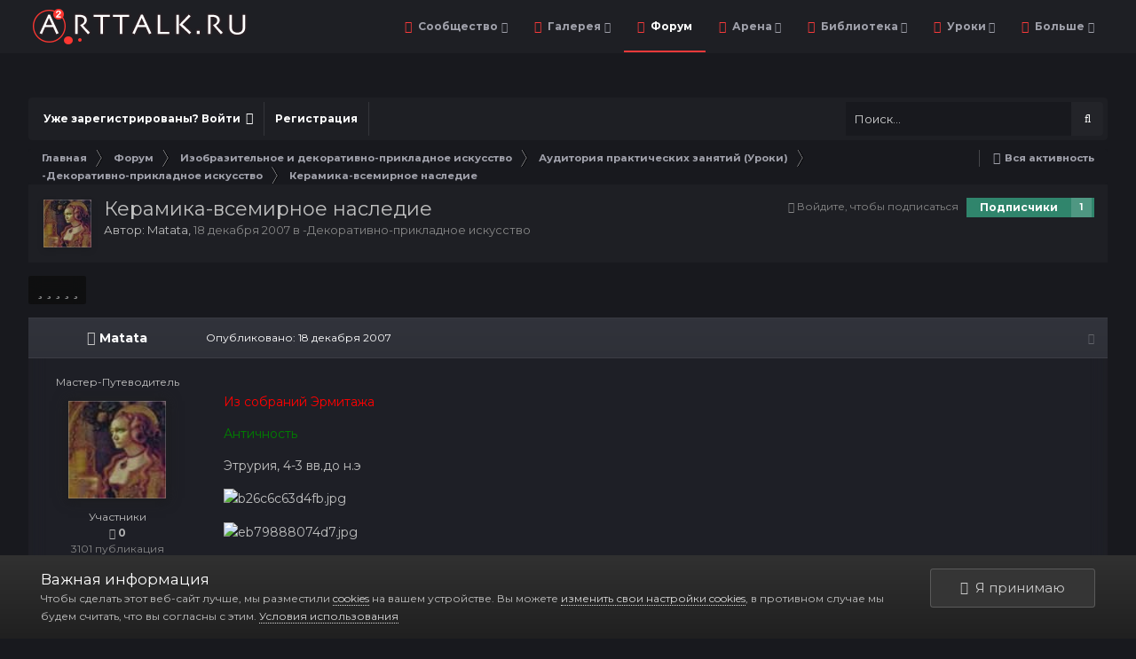

--- FILE ---
content_type: text/html;charset=UTF-8
request_url: https://arttalk.ru/forums/topic/66-keramika-vsemirnoe-nasledie/
body_size: 20402
content:
<!DOCTYPE html>
<html id='ipsfocus' lang="ru-RU" dir="ltr" class='focus-g2 focus-guest focus-guest-alert focus-wallpaper focus-topic-compact focus-post-bar focus-post-row focus-fixed-nav'>
	<head>
		<title>Керамика-всемирное наследие - -Декоративно-прикладное искусство - ARTTalk - Компьютерная графика | Арт Галереи | Форум</title>
		<!-- Yandex.Metrika counter -->
<script type="text/javascript" >
    (function (d, w, c) {
        (w[c] = w[c] || []).push(function() {
            try {
                w.yaCounter47221326 = new Ya.Metrika({
                    id:47221326,
                    clickmap:true,
                    trackLinks:true,
                    accurateTrackBounce:true,
                    webvisor:true
                });
            } catch(e) { }
        });

        var n = d.getElementsByTagName("script")[0],
            s = d.createElement("script"),
            f = function () { n.parentNode.insertBefore(s, n); };
        s.type = "text/javascript";
        s.async = true;
        s.src = "https://mc.yandex.ru/metrika/watch.js";

        if (w.opera == "[object Opera]") {
            d.addEventListener("DOMContentLoaded", f, false);
        } else { f(); }
    })(document, window, "yandex_metrika_callbacks");
</script>
<noscript><div><img src="https://mc.yandex.ru/watch/47221326" style="position:absolute; left:-9999px;" alt="" /></div></noscript>
<!-- /Yandex.Metrika counter -->
		<!--[if lt IE 9]>
			<link rel="stylesheet" type="text/css" href="https://arttalk.ru/uploads/css_built_21/5e61784858ad3c11f00b5706d12afe52_ie8.css.2f89cfb7c36cbb3a574919f65d9fca07.css">
		    <script src="//arttalk.ru/applications/core/interface/html5shiv/html5shiv.js"></script>
		<![endif]-->
		
<meta charset="utf-8">

	<meta name="viewport" content="width=device-width, initial-scale=1">


	
	
		<meta property="og:image" content="https://arttalk.ru/uploads/monthly_2019_08/logo-2019.png.386f1261c78b3788a837109ea9df32a0.png">
	


	<meta name="twitter:card" content="summary_large_image" />



	
		
			
				<meta property="og:title" content="Керамика-всемирное наследие">
			
		
	

	
		
			
				<meta property="og:type" content="object">
			
		
	

	
		
			
				<meta property="og:url" content="https://arttalk.ru/forums/topic/66-keramika-vsemirnoe-nasledie/">
			
		
	

	
		
			
				<meta name="description" content="Из собраний Эрмитажа Античность Этрурия, 4-3 вв.до н.э Сосуд для благовоний, Аттика, 5 в.до н.э. Европа 16-19 вв. Последователи Б. Палиссити, Италия 17 в. Европа, 18 в.(?)">
			
		
	

	
		
			
				<meta property="og:description" content="Из собраний Эрмитажа Античность Этрурия, 4-3 вв.до н.э Сосуд для благовоний, Аттика, 5 в.до н.э. Европа 16-19 вв. Последователи Б. Палиссити, Италия 17 в. Европа, 18 в.(?)">
			
		
	

	
		
			
				<meta property="og:updated_time" content="2010-08-31T09:59:22Z">
			
		
	

	
		
			
				<meta property="og:site_name" content="ARTTalk - Компьютерная графика | Арт Галереи | Форум">
			
		
	

	
		
			
				<meta property="og:locale" content="ru_RU">
			
		
	


	
		<link rel="canonical" href="https://arttalk.ru/forums/topic/66-keramika-vsemirnoe-nasledie/" />
	




<link rel="manifest" href="https://arttalk.ru/manifest.webmanifest/">
<meta name="msapplication-config" content="https://arttalk.ru/browserconfig.xml/">
<meta name="msapplication-starturl" content="/">
<meta name="application-name" content="ARTTalk - Компьютерная графика | Арт Галереи | Форум">
<meta name="apple-mobile-web-app-title" content="ARTTalk - Компьютерная графика | Арт Галереи | Форум">

	<meta name="theme-color" content="#2c2c2c">






		


	
		<link href="https://fonts.googleapis.com/css?family=Montserrat:300,300i,400,400i,700,700i" rel="stylesheet" referrerpolicy="origin">
	



	<link rel='stylesheet' href='https://arttalk.ru/uploads/css_built_21/341e4a57816af3ba440d891ca87450ff_framework.css.89b249c390448bb8d01b73b0f0814c8c.css?v=4e52a1ea3c' media='all'>

	<link rel='stylesheet' href='https://arttalk.ru/uploads/css_built_21/05e81b71abe4f22d6eb8d1a929494829_responsive.css.65076b7af3e0b11a1c7f91257436f0cc.css?v=4e52a1ea3c' media='all'>

	<link rel='stylesheet' href='https://arttalk.ru/uploads/css_built_21/20446cf2d164adcc029377cb04d43d17_flags.css.f2aa33165d4f82afaa90a8036a9fa644.css?v=4e52a1ea3c' media='all'>

	<link rel='stylesheet' href='https://arttalk.ru/uploads/css_built_21/90eb5adf50a8c640f633d47fd7eb1778_core.css.87a40fb33d3c894e96a18b2479554fb3.css?v=4e52a1ea3c' media='all'>

	<link rel='stylesheet' href='https://arttalk.ru/uploads/css_built_21/5a0da001ccc2200dc5625c3f3934497d_core_responsive.css.d886ae07cf431523227087d707374ebf.css?v=4e52a1ea3c' media='all'>

	<link rel='stylesheet' href='https://arttalk.ru/uploads/css_built_21/62e269ced0fdab7e30e026f1d30ae516_forums.css.18bfa580e3ca5f2bf21d2eaf3a5feb17.css?v=4e52a1ea3c' media='all'>

	<link rel='stylesheet' href='https://arttalk.ru/uploads/css_built_21/76e62c573090645fb99a15a363d8620e_forums_responsive.css.8c35ea65bd3103844968709af1bfc830.css?v=4e52a1ea3c' media='all'>




<link rel='stylesheet' href='https://arttalk.ru/uploads/css_built_21/258adbb6e4f3e83cd3b355f84e3fa002_custom.css.5d3e4422103702977ec15b1b28a9415d.css?v=4e52a1ea3c' media='all'>



		
<script>
var focushtml = document.getElementById('ipsfocus');
function addClass(el, className) { if (el.classList) el.classList.add(className); else if (!hasClass(el, className)) el.className += ' ' + className; }
function getCookie(name) { var v = document.cookie.match('(^|;) ?' + name + '=([^;]*)(;|$)'); return v ? v[2] : null; }
function setCookie(name, value, days) { var d = new Date; d.setTime(d.getTime() + 24*60*60*1000*days); document.cookie = name + "=" + value + ";path=/;expires=" + d.toGMTString(); }
function deleteCookie(name) { setCookie(name, '', -1); }



</script>
		
		
		
		
		
		
		
		
		

	
	
		
		<link rel='shortcut icon' href='https://arttalk.ru/uploads/monthly_2019_08/favicon.png' type="image/png" sizes="96x96">
	

	</head>
	<body class='ipsApp ipsApp_front ipsJS_none ipsClearfix' data-controller='core.front.core.app,plugins.minimizequote' data-message="" data-pageApp='forums' data-pageLocation='front' data-pageModule='forums' data-pageController='topic' data-pageID='66'>
		
		<a href='#elContent' class='ipsHide' title='Перейти к основной публикации' accesskey='m'>Перейти к публикации</a>
		
		<div class='background'></div>
		
		<div id='ipsLayout_header'>
			<header id='header'>
				<div class='ipsLayout_container header-align'>
					<div class='logo-wrap'>


<a href='https://arttalk.ru/' class='logo' accesskey='1'><img src="https://arttalk.ru/uploads/monthly_2019_08/logo-2019.png.dcee1efa0b91e7059c6717ec437498a6.png" alt='ARTTalk - Компьютерная графика | Арт Галереи | Форум'></a>
</div>
					<div class='focus-nav focus-nav-right'>
<nav>
	<div class='ipsNavBar_primary focus-nav-loading'>
		

	<div id="elSearchWrapper" class="ipsPos_right">
		<div id='elSearch' class='' data-controller='core.front.core.quickSearch'>
			<form accept-charset='utf-8' action='//arttalk.ru/search/?do=quicksearch' method='post'>
				<input type='search' id='elSearchField' placeholder='Поиск...' name='q' autocomplete='off'>
				<button class='cSearchSubmit' type="submit"><i class="fa fa-search"></i></button>
				<div id="elSearchExpanded">
					<div class="ipsMenu_title">
						Поиск в
					</div>
					<ul class="ipsSideMenu_list ipsSideMenu_withRadios ipsSideMenu_small ipsType_normal" data-ipsSideMenu data-ipsSideMenu-type="radio" data-ipsSideMenu-responsive="false" data-role="searchContexts">
						<li>
							<span class='ipsSideMenu_item ipsSideMenu_itemActive' data-ipsMenuValue='all'>
								<input type="radio" name="type" value="all" checked id="elQuickSearchRadio_type_all">
								<label for='elQuickSearchRadio_type_all' id='elQuickSearchRadio_type_all_label'>Везде</label>
							</span>
						</li>
						
						
							<li>
								<span class='ipsSideMenu_item' data-ipsMenuValue='forums_topic'>
									<input type="radio" name="type" value="forums_topic" id="elQuickSearchRadio_type_forums_topic">
									<label for='elQuickSearchRadio_type_forums_topic' id='elQuickSearchRadio_type_forums_topic_label'>Темы</label>
								</span>
							</li>
						
						
							
								<li>
									<span class='ipsSideMenu_item' data-ipsMenuValue='contextual_{&quot;type&quot;:&quot;forums_topic&quot;,&quot;nodes&quot;:145}'>
										<input type="radio" name="type" value='contextual_{&quot;type&quot;:&quot;forums_topic&quot;,&quot;nodes&quot;:145}' id='elQuickSearchRadio_type_contextual_5829127e434853034e2bcdd2e96b57a1'>
										<label for='elQuickSearchRadio_type_contextual_5829127e434853034e2bcdd2e96b57a1' id='elQuickSearchRadio_type_contextual_5829127e434853034e2bcdd2e96b57a1_label'>В этом разделе</label>
									</span>
								</li>
							
								<li>
									<span class='ipsSideMenu_item' data-ipsMenuValue='contextual_{&quot;type&quot;:&quot;forums_topic&quot;,&quot;item&quot;:66}'>
										<input type="radio" name="type" value='contextual_{&quot;type&quot;:&quot;forums_topic&quot;,&quot;item&quot;:66}' id='elQuickSearchRadio_type_contextual_74701c9e6f40d0c799fbc905d53cba57'>
										<label for='elQuickSearchRadio_type_contextual_74701c9e6f40d0c799fbc905d53cba57' id='elQuickSearchRadio_type_contextual_74701c9e6f40d0c799fbc905d53cba57_label'>В этой теме</label>
									</span>
								</li>
							
						
						<li data-role="showMoreSearchContexts">
							<span class='ipsSideMenu_item' data-action="showMoreSearchContexts" data-exclude="forums_topic">
								Дополнительно...
							</span>
						</li>
					</ul>
					<div class="ipsMenu_title">
						Искать результаты, содержащие...
					</div>
					<ul class='ipsSideMenu_list ipsSideMenu_withRadios ipsSideMenu_small ipsType_normal' role="radiogroup" data-ipsSideMenu data-ipsSideMenu-type="radio" data-ipsSideMenu-responsive="false" data-filterType='andOr'>
						
							<li>
								<span class='ipsSideMenu_item ipsSideMenu_itemActive' data-ipsMenuValue='or'>
									<input type="radio" name="search_and_or" value="or" checked id="elRadio_andOr_or">
									<label for='elRadio_andOr_or' id='elField_andOr_label_or'><em>Любое</em> слово из моего запроса</label>
								</span>
							</li>
						
							<li>
								<span class='ipsSideMenu_item ' data-ipsMenuValue='and'>
									<input type="radio" name="search_and_or" value="and"  id="elRadio_andOr_and">
									<label for='elRadio_andOr_and' id='elField_andOr_label_and'><em>Все</em> слова из моего запроса</label>
								</span>
							</li>
						
					</ul>
					<div class="ipsMenu_title">
						Искать результаты в...
					</div>
					<ul class='ipsSideMenu_list ipsSideMenu_withRadios ipsSideMenu_small ipsType_normal' role="radiogroup" data-ipsSideMenu data-ipsSideMenu-type="radio" data-ipsSideMenu-responsive="false" data-filterType='searchIn'>
						<li>
							<span class='ipsSideMenu_item ipsSideMenu_itemActive' data-ipsMenuValue='all'>
								<input type="radio" name="search_in" value="all" checked id="elRadio_searchIn_and">
								<label for='elRadio_searchIn_and' id='elField_searchIn_label_all'>Заголовках и содержании</label>
							</span>
						</li>
						<li>
							<span class='ipsSideMenu_item' data-ipsMenuValue='titles'>
								<input type="radio" name="search_in" value="titles" id="elRadio_searchIn_titles">
								<label for='elRadio_searchIn_titles' id='elField_searchIn_label_titles'>Только в заголовках</label>
							</span>
						</li>
					</ul>
				</div>
			</form>
		</div>
	</div>

		<ul data-role="primaryNavBar">
			
				


	
		
		
		<li  id='elNavSecondary_1' data-role="navBarItem" data-navApp="core" data-navExt="CustomItem">
			
			
				<a href="http://arttalk.ru"  data-navItem-id="1"  class='nav-arrow'>
					Сообщество<i class='fa fa-caret-down'></i>
				</a>
			
			
				<ul class='ipsNavBar_secondary ipsHide' data-role='secondaryNavBar'>
					


	
		
		
		<li  id='elNavSecondary_31' data-role="navBarItem" data-navApp="core" data-navExt="Guidelines">
			
			
				<a href="http://arttalk.ru/forums/topic/983-pravila-faq/"  data-navItem-id="31"  >
					Правила
				</a>
			
			
		</li>
	
	

	
		
		
		<li  id='elNavSecondary_38' data-role="navBarItem" data-navApp="core" data-navExt="CustomItem">
			
			
				<a href="https://arttalk.ru/forums/topic/11-fotki-forumchan/"  data-navItem-id="38"  >
					Наши лица
				</a>
			
			
		</li>
	
	

	
		
		
		<li  id='elNavSecondary_33' data-role="navBarItem" data-navApp="core" data-navExt="OnlineUsers">
			
			
				<a href="https://arttalk.ru/online/"  data-navItem-id="33"  >
					Пользователи в сети
				</a>
			
			
		</li>
	
	

	
		
		
		<li  id='elNavSecondary_29' data-role="navBarItem" data-navApp="cms" data-navExt="Pages">
			
			
				<a href="https://arttalk.ru/articles.html/"  data-navItem-id="29"  >
					Articles
				</a>
			
			
		</li>
	
	

	
		
		
		<li  id='elNavSecondary_34' data-role="navBarItem" data-navApp="core" data-navExt="Leaderboard">
			
			
				<a href="https://arttalk.ru/topmembers/"  data-navItem-id="34"  >
					Таблица лидеров
				</a>
			
			
		</li>
	
	

	
		
		
		<li  id='elNavSecondary_28' data-role="navBarItem" data-navApp="calendar" data-navExt="Calendar">
			
			
				<a href="https://arttalk.ru/calendar/"  data-navItem-id="28"  >
					Календарь
				</a>
			
			
		</li>
	
	

	
		
		
		<li  id='elNavSecondary_32' data-role="navBarItem" data-navApp="core" data-navExt="StaffDirectory">
			
			
				<a href="https://arttalk.ru/staff/"  data-navItem-id="32"  >
					Наша команда
				</a>
			
			
		</li>
	
	

					<li class='ipsHide' id='elNavigationMore_1' data-role='navMore'>
						<a href='#' data-ipsMenu data-ipsMenu-appendTo='#elNavigationMore_1' id='elNavigationMore_1_dropdown'>Больше <i class='fa fa-caret-down'></i></a>
						<ul class='ipsHide ipsMenu ipsMenu_auto' id='elNavigationMore_1_dropdown_menu' data-role='moreDropdown'></ul>
					</li>
				</ul>
			
		</li>
	
	

	
		
		
		<li  id='elNavSecondary_10' data-role="navBarItem" data-navApp="gallery" data-navExt="Gallery">
			
			
				<a href="https://arttalk.ru"  data-navItem-id="10"  class='nav-arrow'>
					Галерея<i class='fa fa-caret-down'></i>
				</a>
			
			
				<ul class='ipsNavBar_secondary ipsHide' data-role='secondaryNavBar'>
					


	
		
		
		<li  id='elNavSecondary_39' data-role="navBarItem" data-navApp="core" data-navExt="Menu">
			
			
				<a href="#" id="elNavigation_39" data-ipsMenu data-ipsMenu-appendTo='#elNavSecondary_10' data-ipsMenu-activeClass='ipsNavActive_menu' data-navItem-id="39" >
					2D галерея <i class="fa fa-caret-down"></i>
				</a>
				<ul id="elNavigation_39_menu" class="ipsMenu ipsMenu_auto ipsHide">
					

	
		
			<li class='ipsMenu_item' >
				<a href='https://arttalk.ru/category/5-2d-award/' >
					2D AWARD
				</a>
			</li>
		
	

	
		
			<li class='ipsMenu_item' >
				<a href='https://arttalk.ru/forums/forum/123-2d-wip-work-in-progress/' >
					2D WIP
				</a>
			</li>
		
	

	
		
			<li class='ipsMenu_item' >
				<a href='https://arttalk.ru/category/2-2d-galereya/' >
					Все работы
				</a>
			</li>
		
	

				</ul>
			
			
		</li>
	
	

	
		
		
		<li  id='elNavSecondary_44' data-role="navBarItem" data-navApp="core" data-navExt="Menu">
			
			
				<a href="#" id="elNavigation_44" data-ipsMenu data-ipsMenu-appendTo='#elNavSecondary_10' data-ipsMenu-activeClass='ipsNavActive_menu' data-navItem-id="44" >
					3D галерея <i class="fa fa-caret-down"></i>
				</a>
				<ul id="elNavigation_44_menu" class="ipsMenu ipsMenu_auto ipsHide">
					

	
		
			<li class='ipsMenu_item' >
				<a href='https://arttalk.ru/category/11-3d-award/' >
					3D AWARD
				</a>
			</li>
		
	

	
		
			<li class='ipsMenu_item' >
				<a href='https://arttalk.ru/forums/forum/124-3d-wip-work-in-progress/' >
					3D WIP
				</a>
			</li>
		
	

	
		
			<li class='ipsMenu_item' >
				<a href='https://arttalk.ru/category/9-3d-galereya/' >
					Все работы
				</a>
			</li>
		
	

				</ul>
			
			
		</li>
	
	

	
		
		
		<li  id='elNavSecondary_48' data-role="navBarItem" data-navApp="core" data-navExt="Menu">
			
			
				<a href="#" id="elNavigation_48" data-ipsMenu data-ipsMenu-appendTo='#elNavSecondary_10' data-ipsMenu-activeClass='ipsNavActive_menu' data-navItem-id="48" >
					Фото <i class="fa fa-caret-down"></i>
				</a>
				<ul id="elNavigation_48_menu" class="ipsMenu ipsMenu_auto ipsHide">
					

	
		
			<li class='ipsMenu_item' >
				<a href='https://arttalk.ru/category/21-foto-award/' >
					Фото AWARD
				</a>
			</li>
		
	

	
		
			<li class='ipsMenu_item' >
				<a href='https://arttalk.ru/category/14-foto-galereya/' >
					Все работы
				</a>
			</li>
		
	

				</ul>
			
			
		</li>
	
	

	
		
		
		<li  id='elNavSecondary_51' data-role="navBarItem" data-navApp="core" data-navExt="Menu">
			
			
				<a href="#" id="elNavigation_51" data-ipsMenu data-ipsMenu-appendTo='#elNavSecondary_10' data-ipsMenu-activeClass='ipsNavActive_menu' data-navItem-id="51" >
					Анимация и Видео <i class="fa fa-caret-down"></i>
				</a>
				<ul id="elNavigation_51_menu" class="ipsMenu ipsMenu_auto ipsHide">
					

	
		
			<li class='ipsMenu_item' >
				<a href='https://arttalk.ru/category/24-animatsiya-i-video-award/' >
					Анимация и Видео AWARD
				</a>
			</li>
		
	

	
		
			<li class='ipsMenu_item' >
				<a href='https://arttalk.ru/category/23-animatsiya-i-video/' >
					Все работы
				</a>
			</li>
		
	

				</ul>
			
			
		</li>
	
	

	
		
		
		<li  id='elNavSecondary_54' data-role="navBarItem" data-navApp="core" data-navExt="Menu">
			
			
				<a href="#" id="elNavigation_54" data-ipsMenu data-ipsMenu-appendTo='#elNavSecondary_10' data-ipsMenu-activeClass='ipsNavActive_menu' data-navItem-id="54" >
					Декоративно-прикладное искусство <i class="fa fa-caret-down"></i>
				</a>
				<ul id="elNavigation_54_menu" class="ipsMenu ipsMenu_auto ipsHide">
					

	
		
			<li class='ipsMenu_item' >
				<a href='https://arttalk.ru/category/26-dekorativno-prikladnoe-iskusstvo-award/' >
					AWARD
				</a>
			</li>
		
	

	
		
			<li class='ipsMenu_item' >
				<a href='https://arttalk.ru/forums/forum/153-arts-amp-crafts-wip-work-in-progress/' >
					Arts & Crafts WIP
				</a>
			</li>
		
	

	
		
			<li class='ipsMenu_item' >
				<a href='https://arttalk.ru/category/25-dekorativno-prikladnoe-iskusstvo/' >
					Все работы
				</a>
			</li>
		
	

				</ul>
			
			
		</li>
	
	

	
		
		
		<li  id='elNavSecondary_58' data-role="navBarItem" data-navApp="core" data-navExt="CustomItem">
			
			
				<a href="https://arttalk.ru/forums/forum/137-sketchbooks/"  data-navItem-id="58"  >
					Скетчбуки
				</a>
			
			
		</li>
	
	

					<li class='ipsHide' id='elNavigationMore_10' data-role='navMore'>
						<a href='#' data-ipsMenu data-ipsMenu-appendTo='#elNavigationMore_10' id='elNavigationMore_10_dropdown'>Больше <i class='fa fa-caret-down'></i></a>
						<ul class='ipsHide ipsMenu ipsMenu_auto' id='elNavigationMore_10_dropdown_menu' data-role='moreDropdown'></ul>
					</li>
				</ul>
			
		</li>
	
	

	
		
		
			
		
		<li class='ipsNavBar_active' data-active id='elNavSecondary_30' data-role="navBarItem" data-navApp="forums" data-navExt="Forums">
			
			
				<a href="https://arttalk.ru/forums/"  data-navItem-id="30" data-navDefault >
					Форум
				</a>
			
			
		</li>
	
	

	
		
		
		<li  id='elNavSecondary_59' data-role="navBarItem" data-navApp="core" data-navExt="Menu">
			
			
				<a href="#" id="elNavigation_59" data-ipsMenu data-ipsMenu-appendTo='#elNavSecondary_59' data-ipsMenu-activeClass='ipsNavActive_menu' data-navItem-id="59" >
					Арена <i class="fa fa-caret-down"></i>
				</a>
				<ul id="elNavigation_59_menu" class="ipsMenu ipsMenu_auto ipsHide">
					

	
		
			<li class='ipsMenu_item' >
				<a href='https://arttalk.ru/forums/topic/332-zayavki-na-uchastiya-v-srazheniyah/' >
					Заявки на участия
				</a>
			</li>
		
	

	
		
			<li class='ipsMenu_item' >
				<a href='https://arttalk.ru/forums/forum/5-bystrye-shvatki-1x1/' >
					Быстрые схватки 1x1
				</a>
			</li>
		
	

	
		
			<li class='ipsMenu_item' >
				<a href='https://arttalk.ru/forums/forum/6-stenka-na-stenku/' >
					Стенка на стенку
				</a>
			</li>
		
	

	
		
			<li class='ipsMenu_item' >
				<a href='https://arttalk.ru/forums/forum/139-minikonkursy/' >
					Миниконкурсы
				</a>
			</li>
		
	

				</ul>
			
			
		</li>
	
	

	
		
		
		<li  id='elNavSecondary_64' data-role="navBarItem" data-navApp="core" data-navExt="Menu">
			
			
				<a href="#" id="elNavigation_64" data-ipsMenu data-ipsMenu-appendTo='#elNavSecondary_64' data-ipsMenu-activeClass='ipsNavActive_menu' data-navItem-id="64" >
					Библиотека <i class="fa fa-caret-down"></i>
				</a>
				<ul id="elNavigation_64_menu" class="ipsMenu ipsMenu_auto ipsHide">
					

	
		
			<li class='ipsMenu_item' >
				<a href='https://arttalk.ru/forums/forum/144-intervyu/' >
					Интервью
				</a>
			</li>
		
	

	
		
			<li class='ipsMenu_item' >
				<a href='https://arttalk.ru/forums/forum/202-imena-2d-arta/' >
					Имена 2D Арта
				</a>
			</li>
		
	

	
		
			<li class='ipsMenu_item' >
				<a href='https://arttalk.ru/forums/forum/203-imena-3d-arta/' >
					Имена 3D Арта
				</a>
			</li>
		
	

	
		
			<li class='ipsMenu_item' >
				<a href='https://arttalk.ru/forums/forum/206-hudozhniki/' >
					Великие Художники
				</a>
			</li>
		
	

	
		
			<li class='ipsMenu_item' >
				<a href='https://arttalk.ru/forums/forum/207-skulptory-arhitektory/' >
					Скульпторы, Архитекторы
				</a>
			</li>
		
	

	
		
			<li class='ipsMenu_item' >
				<a href='https://arttalk.ru/forums/forum/145-dekorativno-prikladnoe-iskusstvo/' >
					Декоративно-прикладное искусство
				</a>
			</li>
		
	

	
		
			<li class='ipsMenu_item' >
				<a href='https://arttalk.ru/forums/forum/205-fotografy-stati/' >
					Фотография
				</a>
			</li>
		
	

	
		
			<li class='ipsMenu_item' >
				<a href='https://arttalk.ru/forums/forum/209-imena-dizayna/' >
					Имена Дизайна
				</a>
			</li>
		
	

				</ul>
			
			
		</li>
	
	

	
		
		
		<li  id='elNavSecondary_73' data-role="navBarItem" data-navApp="core" data-navExt="Menu">
			
			
				<a href="#" id="elNavigation_73" data-ipsMenu data-ipsMenu-appendTo='#elNavSecondary_73' data-ipsMenu-activeClass='ipsNavActive_menu' data-navItem-id="73" >
					Уроки <i class="fa fa-caret-down"></i>
				</a>
				<ul id="elNavigation_73_menu" class="ipsMenu ipsMenu_auto ipsHide">
					

	
		
			<li class='ipsMenu_item' >
				<a href='https://arttalk.ru/forums/forum/148-2d-uroki/' >
					2D Уроки
				</a>
			</li>
		
	

	
		
			<li class='ipsMenu_item' >
				<a href='https://arttalk.ru/forums/forum/149-3d-uroki/' >
					3D Уроки
				</a>
			</li>
		
	

	
		
			<li class='ipsMenu_item' >
				<a href='https://arttalk.ru/forums/forum/170-auditoriya-prakticheskih-zanyatiy-uroki/' >
					Традиционная школа
				</a>
			</li>
		
	

	
		
			<li class='ipsMenu_item' >
				<a href='https://arttalk.ru/forums/forum/174-obrabotka-i-sozdanie-video-uroki/' >
					Обработка Видео
				</a>
			</li>
		
	

	
		
			<li class='ipsMenu_item' >
				<a href='https://arttalk.ru/forums/forum/198-dizayn-uroki/' >
					Уроки по Дизайну
				</a>
			</li>
		
	

	
		
			<li class='ipsMenu_item' >
				<a href='https://arttalk.ru/forums/forum/172-uroki-literatury/' >
					Уроки Литературы
				</a>
			</li>
		
	

				</ul>
			
			
		</li>
	
	

	
		
		
		<li  id='elNavSecondary_87' data-role="navBarItem" data-navApp="core" data-navExt="Menu">
			
			
				<a href="#"  data-navItem-id="87"  class='nav-arrow'>
					Больше<i class='fa fa-caret-down'></i>
				</a>
			
			
				<ul class='ipsNavBar_secondary ipsHide' data-role='secondaryNavBar'>
					


	
		
		
		<li  id='elNavSecondary_80' data-role="navBarItem" data-navApp="core" data-navExt="Menu">
			
			
				<a href="#" id="elNavigation_80" data-ipsMenu data-ipsMenu-appendTo='#elNavSecondary_87' data-ipsMenu-activeClass='ipsNavActive_menu' data-navItem-id="80" >
					Полезности <i class="fa fa-caret-down"></i>
				</a>
				<ul id="elNavigation_80_menu" class="ipsMenu ipsMenu_auto ipsHide">
					

	
		
			<li class='ipsMenu_item' >
				<a href='http://arttalk.ru/forum/viewforum.php?f=253' >
					Анатомия
				</a>
			</li>
		
	

	
		
			<li class='ipsMenu_item' >
				<a href='https://arttalk.ru/forums/forum/27-2d-poleznosti/' >
					2D раздел
				</a>
			</li>
		
	

	
		
			<li class='ipsMenu_item' >
				<a href='https://arttalk.ru/forums/forum/127-3d-poleznosti-plaginy/' >
					3D раздел
				</a>
			</li>
		
	

				</ul>
			
			
		</li>
	
	

	
		
		
		<li  id='elNavSecondary_26' data-role="navBarItem" data-navApp="blog" data-navExt="Blogs">
			
			
				<a href="https://arttalk.ru/blogs/"  data-navItem-id="26"  >
					Блоги
				</a>
			
			
		</li>
	
	

	
		
		
		<li  id='elNavSecondary_3' data-role="navBarItem" data-navApp="core" data-navExt="Clubs">
			
			
				<a href="https://arttalk.ru/clubs/"  data-navItem-id="3"  >
					Клубы
				</a>
			
			
		</li>
	
	

	
		
		
		<li  id='elNavSecondary_4' data-role="navBarItem" data-navApp="core" data-navExt="AllActivity">
			
			
				<a href="https://arttalk.ru/discover/"  data-navItem-id="4"  >
					Вся активность
				</a>
			
			
		</li>
	
	

	
	

	
	

	
	

	
		
		
		<li  id='elNavSecondary_8' data-role="navBarItem" data-navApp="core" data-navExt="Search">
			
			
				<a href="https://arttalk.ru/search/"  data-navItem-id="8"  >
					Поиск
				</a>
			
			
		</li>
	
	

	
	

					<li class='ipsHide' id='elNavigationMore_87' data-role='navMore'>
						<a href='#' data-ipsMenu data-ipsMenu-appendTo='#elNavigationMore_87' id='elNavigationMore_87_dropdown'>Больше <i class='fa fa-caret-down'></i></a>
						<ul class='ipsHide ipsMenu ipsMenu_auto' id='elNavigationMore_87_dropdown_menu' data-role='moreDropdown'></ul>
					</li>
				</ul>
			
		</li>
	
	

				<li class="focus-nav-more focus-nav-hidden">
                	<a href="#"> Больше <i class="fa fa-caret-down"></i></a>
                	<ul class='ipsNavBar_secondary'></ul>
                </li>
				            
		</ul>
	</div>
</nav></div>
				</div>
			</header>
		</div>
		
      		
<div class='mobile-nav-wrap'>
	<ul id='elMobileNav' class='ipsList_inline ipsResponsive_hideDesktop ipsResponsive_block' data-controller='core.front.core.mobileNav'>
		
			
				
				
					
					
				
					
					
				
					
					
				
					
						<li id='elMobileBreadcrumb'>
							<a href='https://arttalk.ru/forums/forum/145-dekorativno-prikladnoe-iskusstvo/'>
								<span><i class="fa fa-chevron-left" aria-hidden="true"></i></span>
							</a>
						</li>
					
					
				
					
					
				
			
		
	 <div class='logo-wrap'>


<a href='https://arttalk.ru/' class='logo' accesskey='1'><img src="https://arttalk.ru/uploads/monthly_2019_08/logo-2019.png.dcee1efa0b91e7059c6717ec437498a6.png" alt='ARTTalk - Компьютерная графика | Арт Галереи | Форум'></a>
</div>

		
			<li class='ipsJS_show'>
				<a href='https://arttalk.ru/search/' data-class='show-mobile-search-wrap'><i class='fa fa-search'></i></a>
			</li>
		
      
      
      
		<li data-ipsDrawer data-ipsDrawer-drawerElem='#elMobileDrawer'>
			<a href='#'>
				
				
					
				
				
				
				<i class='fa fa-navicon'></i>
			</a>
		</li>
	</ul>
	
	<div class='mobile-search-wrap'>
		<div class='mobile-search'></div>
	</div>
	
</div>
      
		<main id='ipsLayout_body' class='ipsLayout_container'>
			<div class='content-wrap'>
				
				<div class='nav-bar hide-minimal'>
					<div class='secondary-header-align'>
						<div class='user-links user-links-b'>

	<ul id="elUserNav" class="ipsList_inline cSignedOut">
		
		<li id="elSignInLink">
			<a href="https://arttalk.ru/login/" data-ipsmenu-closeonclick="false" data-ipsmenu id="elUserSignIn">
				Уже зарегистрированы? Войти  <i class="fa fa-caret-down"></i>
			</a>
			
<div id='elUserSignIn_menu' class='ipsMenu ipsMenu_auto ipsHide'>
	<form accept-charset='utf-8' method='post' action='https://arttalk.ru/login/' data-controller="core.global.core.login">
		<input type="hidden" name="csrfKey" value="17abf75858cd351e5f91ef46cda7d0d9">
		<input type="hidden" name="ref" value="aHR0cHM6Ly9hcnR0YWxrLnJ1L2ZvcnVtcy90b3BpYy82Ni1rZXJhbWlrYS12c2VtaXJub2UtbmFzbGVkaWUv">
		<div data-role="loginForm">
			
			
			
				<div class='ipsColumns ipsColumns_noSpacing'>
					<div class='ipsColumn ipsColumn_wide' id='elUserSignIn_internal'>
						
<div class="ipsPad ipsForm ipsForm_vertical">
	<h4 class="ipsType_sectionHead">Войти</h4>
	<br><br>
	<ul class='ipsList_reset'>
		<li class="ipsFieldRow ipsFieldRow_noLabel ipsFieldRow_fullWidth">
			
			
				<input type="text" placeholder="Имя пользователя или email-адрес" name="auth" autocomplete="email">
			
		</li>
		<li class="ipsFieldRow ipsFieldRow_noLabel ipsFieldRow_fullWidth">
			<input type="password" placeholder="Пароль" name="password" autocomplete="current-password">
		</li>
		<li class="ipsFieldRow ipsFieldRow_checkbox ipsClearfix">
			<span class="ipsCustomInput">
				<input type="checkbox" name="remember_me" id="remember_me_checkbox" value="1" checked aria-checked="true">
				<span></span>
			</span>
			<div class="ipsFieldRow_content">
				<label class="ipsFieldRow_label" for="remember_me_checkbox">Запомнить меня</label>
				<span class="ipsFieldRow_desc">Не рекомендуется на общедоступных компьютерах</span>
			</div>
		</li>
		
			<li class="ipsFieldRow ipsFieldRow_checkbox ipsClearfix">
				<span class="ipsCustomInput">
					<input type="checkbox" name="anonymous" id="anonymous_checkbox" value="1" aria-checked="false">
					<span></span>
				</span>
				<div class="ipsFieldRow_content">
					<label class="ipsFieldRow_label" for="anonymous_checkbox">Войти анонимно</label>
				</div>
			</li>
		
		<li class="ipsFieldRow ipsFieldRow_fullWidth">
			<br>
			<button type="submit" name="_processLogin" value="usernamepassword" class="ipsButton ipsButton_primary ipsButton_small" id="elSignIn_submit">Войти</button>
			
				<br>
				<p class="ipsType_right ipsType_small">
					
						<a href='https://arttalk.ru/lostpassword/' data-ipsDialog data-ipsDialog-title='Забыли пароль?'>
					
					Забыли пароль?</a>
				</p>
			
		</li>
	</ul>
</div>
					</div>
					<div class='ipsColumn ipsColumn_wide'>
						<div class='ipsPad' id='elUserSignIn_external'>
							<div class='ipsAreaBackground_light ipsPad_half'>
								
								
									<div class='ipsPad_half ipsType_center'>
										
<a href='https://oauth.vk.com/authorize?client_id=6449022&amp;display=&amp;redirect_uri=https%3A%2F%2Farttalk.ru%2Fapplications%2Fcore%2Finterface%2Fvk%2Fauth.php&amp;scope=email,status&amp;response_type=&amp;state=front-17abf75858cd351e5f91ef46cda7d0d9' class='ipsButton ipsButton_verySmall ipsButton_fullWidth ipsSocial ipsSocial_vk'>
	<span class='ipsSocial_icon'><i class='fa fa-vk'></i></span>
	<span class='ipsSocial_text'>Войти через ВКонтакте</span>
</a>
									</div>
								
							</div>
						</div>
					</div>
				</div>
			
		</div>
	</form>
</div>
		</li>
		
			<li>
				
					<a href="https://arttalk.ru/register/" data-ipsdialog data-ipsdialog-size="narrow" data-ipsdialog-title="Регистрация"  id="elRegisterButton">Регистрация</a>
				
			</li>
		
		
	</ul>
</div>
						<div class='ipsfocus-search'></div>
					</div>
				</div>
				
				<div class='content-padding'>
				
					<div class='precontent-blocks'>
						
						<div class='ipsfocus-breadcrumb'>
							
<nav class='ipsBreadcrumb ipsBreadcrumb_top ipsFaded_withHover'>
	

	<ul class='ipsList_inline ipsPos_right'>
		
		<li >
			<a data-action="defaultStream" class='ipsType_light '  href='https://arttalk.ru/discover/'><i class='icon-newspaper'></i> <span>Вся активность</span></a>
		</li>
		
	</ul>

	<ul data-role="breadcrumbList">
		<li>
			<a title="Главная" href='https://arttalk.ru/'>
				<span><i class='fa fa-home'></i> Главная <i class='fa fa-angle-right'></i></span>
			</a>
		</li>
		
		
			<li>
				
					<a href='https://arttalk.ru/forums/'>
						<span>Форум <i class='fa fa-angle-right'></i></span>
					</a>
				
			</li>
		
			<li>
				
					<a href='https://arttalk.ru/forums/forum/297-izobrazitelnoe-i-dekorativno-prikladnoe-iskusstvo/'>
						<span>Изобразительное и декоративно-прикладное искусство <i class='fa fa-angle-right'></i></span>
					</a>
				
			</li>
		
			<li>
				
					<a href='https://arttalk.ru/forums/forum/170-auditoriya-prakticheskih-zanyatiy-uroki/'>
						<span>Аудитория практических занятий (Уроки) <i class='fa fa-angle-right'></i></span>
					</a>
				
			</li>
		
			<li>
				
					<a href='https://arttalk.ru/forums/forum/145-dekorativno-prikladnoe-iskusstvo/'>
						<span>-Декоративно-прикладное искусство <i class='fa fa-angle-right'></i></span>
					</a>
				
			</li>
		
			<li>
				
					Керамика-всемирное наследие
				
			</li>
		
	</ul>
</nav>
							
						</div>
						
						
						
						





						
						
						
						
						
					</div>
					
					<div id='ipsLayout_contentArea'>
						<div id='ipsLayout_contentWrapper'>
							
							<div id='ipsLayout_mainArea'>
								<a id='elContent'></a>
								
								
								
								

	




								




<div class="ipsPageHeader ipsClearfix">



	
		<div class="ipsPos_right ipsResponsive_noFloat ipsResponsive_hidePhone">
			

<div data-followApp='forums' data-followArea='topic' data-followID='66' data-controller='core.front.core.followButton'>
	
		<span class='ipsType_light ipsType_blendLinks ipsResponsive_hidePhone ipsResponsive_inline'><i class='fa fa-info-circle'></i> <a href='https://arttalk.ru/login/' title='Перейти на страницу входа'>Войдите, чтобы подписаться</a>&nbsp;&nbsp;</span>
	
	

	<div class="ipsFollow ipsPos_middle ipsButton ipsButton_link ipsButton_verySmall " data-role="followButton">
		
			<a href='https://arttalk.ru/index.php?app=core&amp;module=system&amp;controller=notifications&amp;do=followers&amp;follow_app=forums&amp;follow_area=topic&amp;follow_id=66' title='Кто подписался?' class='ipsType_blendLinks ipsType_noUnderline' data-ipsTooltip data-ipsDialog data-ipsDialog-size='narrow' data-ipsDialog-title='Кто подписан на это'>Подписчики</a>
			<a class='ipsCommentCount' href='https://arttalk.ru/index.php?app=core&amp;module=system&amp;controller=notifications&amp;do=followers&amp;follow_app=forums&amp;follow_area=topic&amp;follow_id=66' title='Кто подписался?' data-ipsTooltip data-ipsDialog data-ipsDialog-size='narrow' data-ipsDialog-title='Кто подписан на это'>1</a>
		
	</div>

</div>
		</div>
		<div class="ipsPos_right ipsResponsive_noFloat ipsResponsive_hidePhone">
			



		</div>
		
	
	<div class="ipsPhotoPanel ipsPhotoPanel_small ipsPhotoPanel_notPhone ipsClearfix">
		


	<a href="https://arttalk.ru/profile/7-matata/" data-ipshover data-ipshover-target="https://arttalk.ru/profile/7-matata/?do=hovercard"  class="ipsUserPhoto ipsUserPhoto_small" title="Перейти в профиль Matata">
		

<img src="https://arttalk.ru/uploads/monthly_2018_02/31ccf8574f77e54b6a74583cee2256e1_11.thumb.jpg.b4423f15fe68fd96c4a692deaef6bacd.jpg" alt="Matata" itemprop="image"> 


	</a>

		<div>
			<h1 class="ipsType_pageTitle ipsContained_container">
				

				
				
					<span class="ipsType_break ipsContained">
						<span>Керамика-всемирное наследие</span>
					</span>
				
			</h1>
			
			<p class="ipsType_reset ipsType_blendLinks ">
				<span class="ipsType_normal">
				
					Автор: 

<a href='https://arttalk.ru/profile/7-matata/' data-ipsHover data-ipsHover-target='https://arttalk.ru/profile/7-matata/?do=hovercard&amp;referrer=https%253A%252F%252Farttalk.ru%252Fforums%252Ftopic%252F66-keramika-vsemirnoe-nasledie%252F' title="Перейти в профиль Matata" class="ipsType_break">Matata</a>,  <span class="ipsType_light"><time datetime='2007-12-18T15:28:07Z' title='12/18/07 15:28 ' data-short='18 г'>18 декабря 2007</time> в <a href="https://arttalk.ru/forums/forum/145-dekorativno-prikladnoe-iskusstvo/">-Декоративно-прикладное искусство</a></span>
				
				</span>
				<br>
			</p>
			
		</div>
	</div>



</div>






<div class="focus-button-alignment ipsClearfix">

	
		<div class="ipsPos_left ipsType_light ipsResponsive_hidePhone focus-rating">
			
			
<div  class='ipsClearfix ipsRating  ipsRating_veryLarge'>
	
	<ul class='ipsRating_collective'>
		
			
				<li class='ipsRating_off'>
					<i class='fa fa-star'></i>
				</li>
			
		
			
				<li class='ipsRating_off'>
					<i class='fa fa-star'></i>
				</li>
			
		
			
				<li class='ipsRating_off'>
					<i class='fa fa-star'></i>
				</li>
			
		
			
				<li class='ipsRating_off'>
					<i class='fa fa-star'></i>
				</li>
			
		
			
				<li class='ipsRating_off'>
					<i class='fa fa-star'></i>
				</li>
			
		
	</ul>
</div>
		</div>
	
	
	<ul class="ipsToolList ipsToolList_horizontal ipsClearfix ipsSpacer_both ipsResponsive_hidePhone">
		
		
		
	




</ul>
</div>

<div data-controller="core.front.core.commentFeed,forums.front.topic.view, core.front.core.ignoredComments" data-autopoll data-baseurl="https://arttalk.ru/forums/topic/66-keramika-vsemirnoe-nasledie/" data-lastpage data-feedid="topic-66" class="cTopic ipsClear ipsSpacer_top">
	
		
	

	

<div data-controller='core.front.core.recommendedComments' data-url='https://arttalk.ru/forums/topic/66-keramika-vsemirnoe-nasledie/?recommended=comments' class='ipsAreaBackground ipsPad ipsBox ipsBox_transparent ipsSpacer_bottom ipsRecommendedComments ipsHide'>
	<div data-role="recommendedComments">
		<h2 class='ipsType_sectionHead ipsType_large'>Рекомендованные сообщения</h2>
		
	</div>
</div>
	
	<div id="elPostFeed" data-role="commentFeed" data-controller="core.front.core.moderation" class="focus-topic" >
		<form action="https://arttalk.ru/forums/topic/66-keramika-vsemirnoe-nasledie/?csrfKey=17abf75858cd351e5f91ef46cda7d0d9&amp;do=multimodComment" method="post" data-ipspageaction data-role="moderationTools">
			
			
				
					
					
					






	
	
		
		
<a id="comment-106"></a>
<article  id="elComment_106" class="cPost ipsBox  ipsComment  ipsComment_parent ipsClearfix ipsClear ipsColumns ipsColumns_noSpacing ipsColumns_collapsePhone   ">
	

	<div class="cAuthorPane cAuthorPane_mobile ipsResponsive_showPhone ipsResponsive_block">
		<h3 class="ipsType_sectionHead cAuthorPane_author ipsResponsive_showPhone ipsResponsive_inlineBlock ipsType_break ipsType_blendLinks ipsTruncate ipsTruncate_line">
			

<a href='https://arttalk.ru/profile/7-matata/' data-ipsHover data-ipsHover-target='https://arttalk.ru/profile/7-matata/?do=hovercard&amp;referrer=https%253A%252F%252Farttalk.ru%252Fforums%252Ftopic%252F66-keramika-vsemirnoe-nasledie%252F' title="Перейти в профиль Matata" class="ipsType_break"><span style='color:#'>Matata</span></a>
			<span class="ipsResponsive_showPhone ipsResponsive_inline">  

	
		<span title="Репутация пользователя" data-ipsTooltip class='ipsRepBadge ipsRepBadge_neutral'>
	
			<i class='fa fa-circle'></i> 0
	
		</span>
	
</span>
		</h3>
		<div class="cAuthorPane_photo">
			


	<a href="https://arttalk.ru/profile/7-matata/" data-ipshover data-ipshover-target="https://arttalk.ru/profile/7-matata/?do=hovercard"  class="ipsUserPhoto ipsUserPhoto_large" title="Перейти в профиль Matata">
		


<img class="avatar_round_edge avatar_round_edge_offline avatar_round_indicator_offline_color offline_glow"  src="https://arttalk.ru/uploads/monthly_2018_02/31ccf8574f77e54b6a74583cee2256e1_11.thumb.jpg.b4423f15fe68fd96c4a692deaef6bacd.jpg" alt="Matata" itemprop="image"> 



	</a>

		</div>
	</div>
	<aside class="ipsComment_author cAuthorPane ipsColumn ipsColumn_medium ipsResponsive_hidePhone">
		<h3 class="ipsType_sectionHead cAuthorPane_author ipsType_blendLinks ipsType_break">

<i style="font-size: 16px" class="fa fa-circle ipsOnlineStatus_offline" data-ipstooltip title="Выключен"></i> 

<strong>

<a href='https://arttalk.ru/profile/7-matata/' data-ipsHover data-ipsHover-target='https://arttalk.ru/profile/7-matata/?do=hovercard&amp;referrer=https%253A%252F%252Farttalk.ru%252Fforums%252Ftopic%252F66-keramika-vsemirnoe-nasledie%252F' title="Перейти в профиль Matata" class="ipsType_break">Matata</a>
			</strong> <span class="ipsResponsive_showPhone ipsResponsive_inline">  

	
		<span title="Репутация пользователя" data-ipsTooltip class='ipsRepBadge ipsRepBadge_neutral'>
	
			<i class='fa fa-circle'></i> 0
	
		</span>
	
</span></h3>

		<ul class="cAuthorPane_info ipsList_reset">
			
				<li class="ipsType_break">Мастер-Путеводитель</li>
			
			

			<li class="cAuthorPane_photo">
				


	<a href="https://arttalk.ru/profile/7-matata/" data-ipshover data-ipshover-target="https://arttalk.ru/profile/7-matata/?do=hovercard"  class="ipsUserPhoto ipsUserPhoto_large" title="Перейти в профиль Matata">
		


<img class="avatar_round_edge avatar_round_edge_offline avatar_round_indicator_offline_color offline_glow"  src="https://arttalk.ru/uploads/monthly_2018_02/31ccf8574f77e54b6a74583cee2256e1_11.thumb.jpg.b4423f15fe68fd96c4a692deaef6bacd.jpg" alt="Matata" itemprop="image"> 



	</a>

			</li>
			<li><span style='color:#'>Участники</span></li>
			
			
				<li>

	
		<span title="Репутация пользователя" data-ipsTooltip class='ipsRepBadge ipsRepBadge_neutral'>
	
			<i class='fa fa-circle'></i> 0
	
		</span>
	
</li>
				<li class="ipsType_light">3101 публикация</li>
				
				

			
		</ul>
	</aside>
	<div class="ipsColumn ipsColumn_fluid">
		

<div id="comment-106_wrap" data-controller="core.front.core.comment" data-commentapp="forums" data-commenttype="forums" data-commentid="106" data-quotedata="{&quot;userid&quot;:7,&quot;username&quot;:&quot;Matata&quot;,&quot;timestamp&quot;:1197991687,&quot;contentapp&quot;:&quot;forums&quot;,&quot;contenttype&quot;:&quot;forums&quot;,&quot;contentid&quot;:66,&quot;contentclass&quot;:&quot;forums_Topic&quot;,&quot;contentcommentid&quot;:106}" class="ipsComment_content ipsType_medium  ipsFaded_withHover">
	

	<div class="ipsComment_meta ipsType_light">
		<div class="ipsPos_right ipsType_light ipsType_reset ipsFaded ipsFaded_more ipsType_blendLinks">
			<ul class="ipsList_inline ipsComment_tools">
				
				
				
					<li><a class="ipsType_blendLinks" href="https://arttalk.ru/forums/topic/66-keramika-vsemirnoe-nasledie/" data-ipstooltip title="Поделиться сообщением" data-ipsmenu data-ipsmenu-closeonclick="false" id="elSharePost_106" data-role="shareComment"><i class="fa fa-share-alt"></i></a></li>
				
				
			</ul>
		</div>

		<div class="ipsType_reset">
			<a href="https://arttalk.ru/forums/topic/66-keramika-vsemirnoe-nasledie/?do=findComment&amp;comment=106" class="ipsType_blendLinks">Опубликовано: <time datetime='2007-12-18T15:28:07Z' title='12/18/07 15:28 ' data-short='18 г'>18 декабря 2007</time></a>
			<span class="ipsResponsive_hidePhone">
				
				
			</span>
		</div>
	</div>

	


	<div class="cPost_contentWrap ipsPad">
		
		<div data-role="commentContent" class="ipsType_normal ipsType_richText ipsContained" data-controller="core.front.core.lightboxedImages">
			
<p><span style="color:#FF0000;">Из собраний Эрмитажа</span></p><p><span style="color:#008000;">Античность</span></p><p>Этрурия, 4-3 вв.до н.э</p><p><img src="//arttalk.ru/applications/core/interface/js/spacer.png" alt="b26c6c63d4fb.jpg" data-src="http://i020.radikal.ru/0710/b3/b26c6c63d4fb.jpg"></p><p><img src="//arttalk.ru/applications/core/interface/js/spacer.png" alt="eb79888074d7.jpg" data-src="http://i029.radikal.ru/0710/07/eb79888074d7.jpg"></p><p>Сосуд для благовоний, Аттика, 5 в.до н.э.</p><p><img src="//arttalk.ru/applications/core/interface/js/spacer.png" alt="35b29a09b83d.jpg" data-src="http://i043.radikal.ru/0710/10/35b29a09b83d.jpg"></p><p> </p><p><span style="color:#008000;">Европа 16-19 вв.</span></p><p>Последователи Б. Палиссити, Италия 17 в.</p><p><img src="//arttalk.ru/applications/core/interface/js/spacer.png" alt="950a12fff6e0.jpg" data-src="http://i017.radikal.ru/0710/0c/950a12fff6e0.jpg"></p><p>Европа, 18 в.(?)</p><p><img src="//arttalk.ru/applications/core/interface/js/spacer.png" alt="9d86e467c56d.jpg" data-src="http://i034.radikal.ru/0710/4a/9d86e467c56d.jpg"></p>


			
		</div>

		<div class="ipsItemControls">
			
				
					

	<div data-controller='core.front.core.reaction' class='ipsItemControls_right ipsClearfix '>	
		<div class='ipsReact ipsPos_right'>
			
				
				<div class='ipsReact_blurb ipsHide' data-role='reactionBlurb'>
					
				</div>
			
			
			
		</div>
	</div>

				
			
			<ul class="ipsComment_controls ipsClearfix ipsItemControls_left" data-role="commentControls">
				
					
					
					
				
				<li class="ipsHide" data-role="commentLoading">
					<span class="ipsLoading ipsLoading_tiny ipsLoading_noAnim"></span>
				</li>
			
</ul>
		</div>

		
	</div>

	<div class="ipsMenu ipsMenu_wide ipsHide cPostShareMenu" id="elSharePost_106_menu">
		<div class="ipsPad">
			<h4 class="ipsType_sectionHead">Поделиться сообщением</h4>
			<hr class="ipsHr">
			<h5 class="ipsType_normal ipsType_reset">Ссылка на сообщение</h5>
			
			<input type="text" value="https://arttalk.ru/forums/topic/66-keramika-vsemirnoe-nasledie/" class="ipsField_fullWidth">
			

			
				<h5 class="ipsType_normal ipsType_reset ipsSpacer_top">Поделиться на других сайтах</h5>
				

	<ul class='ipsList_inline ipsList_noSpacing ipsClearfix' data-controller="core.front.core.sharelink">
		
			<li>
<a href="http://twitter.com/share?text=%D0%9A%D0%B5%D1%80%D0%B0%D0%BC%D0%B8%D0%BA%D0%B0-%D0%B2%D1%81%D0%B5%D0%BC%D0%B8%D1%80%D0%BD%D0%BE%D0%B5%20%D0%BD%D0%B0%D1%81%D0%BB%D0%B5%D0%B4%D0%B8%D0%B5&amp;url=https%3A%2F%2Farttalk.ru%2Fforums%2Ftopic%2F66-keramika-vsemirnoe-nasledie%2F%3Fdo%3DfindComment%26comment%3D106" class="cShareLink cShareLink_twitter" target="_blank" data-role="shareLink" title='Поделиться в Twitter' data-ipsTooltip rel='noopener'>
	<i class="fa fa-twitter"></i>
</a></li>
		
			<li>
<a href="https://www.facebook.com/sharer/sharer.php?u=https%3A%2F%2Farttalk.ru%2Fforums%2Ftopic%2F66-keramika-vsemirnoe-nasledie%2F%3Fdo%3DfindComment%26comment%3D106" class="cShareLink cShareLink_facebook" target="_blank" data-role="shareLink" title='Поделиться в Facebook' data-ipsTooltip rel='noopener'>
	<i class="fa fa-facebook"></i>
</a></li>
		
			<li>
<a href="http://digg.com/submit?url=https://arttalk.ru/forums/topic/66-keramika-vsemirnoe-nasledie/?do=findComment%26comment=106" class="cShareLink cShareLink_digg" target="_blank" data-role="shareLink" title='Поделиться в Digg' data-ipsTooltip rel='noopener'>
	<i class="fa fa-digg"></i>
</a></li>
		
			<li>
<a href="https://del.icio.us/save?jump=close&amp;noui=1&amp;v=5&amp;provider=ARTTalk%2B-%2B%25D0%259A%25D0%25BE%25D0%25BC%25D0%25BF%25D1%258C%25D1%258E%25D1%2582%25D0%25B5%25D1%2580%25D0%25BD%25D0%25B0%25D1%258F%2B%25D0%25B3%25D1%2580%25D0%25B0%25D1%2584%25D0%25B8%25D0%25BA%25D0%25B0%2B%257C%2B%25D0%2590%25D1%2580%25D1%2582%2B%25D0%2593%25D0%25B0%25D0%25BB%25D0%25B5%25D1%2580%25D0%25B5%25D0%25B8%2B%257C%2B%25D0%25A4%25D0%25BE%25D1%2580%25D1%2583%25D0%25BC&amp;url=https://arttalk.ru/forums/topic/66-keramika-vsemirnoe-nasledie/?do=findComment%26comment=106&amp;title=%D0%9A%D0%B5%D1%80%D0%B0%D0%BC%D0%B8%D0%BA%D0%B0-%D0%B2%D1%81%D0%B5%D0%BC%D0%B8%D1%80%D0%BD%D0%BE%D0%B5%20%D0%BD%D0%B0%D1%81%D0%BB%D0%B5%D0%B4%D0%B8%D0%B5" class="cShareLink cShareLink_delicious" target="_blank" data-role='shareLink' title='Сохранить в Delicious' data-ipsTooltip rel='noopener'>
	<i class="fa fa-delicious"></i>
</a></li>
		
			<li>
<a href="http://www.reddit.com/submit?url=https%3A%2F%2Farttalk.ru%2Fforums%2Ftopic%2F66-keramika-vsemirnoe-nasledie%2F%3Fdo%3DfindComment%26comment%3D106&amp;title=%D0%9A%D0%B5%D1%80%D0%B0%D0%BC%D0%B8%D0%BA%D0%B0-%D0%B2%D1%81%D0%B5%D0%BC%D0%B8%D1%80%D0%BD%D0%BE%D0%B5+%D0%BD%D0%B0%D1%81%D0%BB%D0%B5%D0%B4%D0%B8%D0%B5" class="cShareLink cShareLink_reddit" target="_blank" title='Поделиться в Reddit' data-ipsTooltip rel='noopener'>
	<i class="fa fa-reddit"></i>
</a></li>
		
			<li>
<a href="http://www.linkedin.com/shareArticle?mini=true&amp;url=https%3A%2F%2Farttalk.ru%2Fforums%2Ftopic%2F66-keramika-vsemirnoe-nasledie%2F%3Fdo%3DfindComment%26comment%3D106&amp;title=%D0%9A%D0%B5%D1%80%D0%B0%D0%BC%D0%B8%D0%BA%D0%B0-%D0%B2%D1%81%D0%B5%D0%BC%D0%B8%D1%80%D0%BD%D0%BE%D0%B5+%D0%BD%D0%B0%D1%81%D0%BB%D0%B5%D0%B4%D0%B8%D0%B5" class="cShareLink cShareLink_linkedin" target="_blank" data-role="shareLink" title='Поделиться в LinkedIn' data-ipsTooltip rel='noopener'>
	<i class="fa fa-linkedin"></i>
</a></li>
		
			<li>
<a href="http://pinterest.com/pin/create/button/?url=https://arttalk.ru/forums/topic/66-keramika-vsemirnoe-nasledie/?do=findComment%26comment=106&amp;media=https://arttalk.ru/uploads/" class="cShareLink cShareLink_pinterest" target="_blank" data-role="shareLink" title='Поделиться в Pinterest' data-ipsTooltip rel='noopener'>
	<i class="fa fa-pinterest"></i>
</a></li>
		
	</ul>

			
		</div>
	</div>
</div>

	</div>
</article>

					
				
					
					
					






	
	
		
		
<a id="comment-69594"></a>
<article  id="elComment_69594" class="cPost ipsBox  ipsComment  ipsComment_parent ipsClearfix ipsClear ipsColumns ipsColumns_noSpacing ipsColumns_collapsePhone   ">
	

	<div class="cAuthorPane cAuthorPane_mobile ipsResponsive_showPhone ipsResponsive_block">
		<h3 class="ipsType_sectionHead cAuthorPane_author ipsResponsive_showPhone ipsResponsive_inlineBlock ipsType_break ipsType_blendLinks ipsTruncate ipsTruncate_line">
			

<a href='https://arttalk.ru/profile/1436-magrit/' data-ipsHover data-ipsHover-target='https://arttalk.ru/profile/1436-magrit/?do=hovercard&amp;referrer=https%253A%252F%252Farttalk.ru%252Fforums%252Ftopic%252F66-keramika-vsemirnoe-nasledie%252F' title="Перейти в профиль Magrit" class="ipsType_break"><span style='color:#'>Magrit</span></a>
			<span class="ipsResponsive_showPhone ipsResponsive_inline">  

	
		<span title="Репутация пользователя" data-ipsTooltip class='ipsRepBadge ipsRepBadge_neutral'>
	
			<i class='fa fa-circle'></i> 0
	
		</span>
	
</span>
		</h3>
		<div class="cAuthorPane_photo">
			


	<a href="https://arttalk.ru/profile/1436-magrit/" data-ipshover data-ipshover-target="https://arttalk.ru/profile/1436-magrit/?do=hovercard"  class="ipsUserPhoto ipsUserPhoto_large" title="Перейти в профиль Magrit">
		


<img class="avatar_round_edge avatar_round_edge_offline avatar_round_indicator_offline_color offline_glow"  src="https://arttalk.ru/uploads/monthly_2018_02/31ccf8574f77e54b6a74583cee2256e1_1476.thumb.jpg.89a95edf9dc238b94178beaa916537f8.jpg" alt="Magrit" itemprop="image"> 



	</a>

		</div>
	</div>
	<aside class="ipsComment_author cAuthorPane ipsColumn ipsColumn_medium ipsResponsive_hidePhone">
		<h3 class="ipsType_sectionHead cAuthorPane_author ipsType_blendLinks ipsType_break">

<i style="font-size: 16px" class="fa fa-circle ipsOnlineStatus_offline" data-ipstooltip title="Выключен"></i> 

<strong>

<a href='https://arttalk.ru/profile/1436-magrit/' data-ipsHover data-ipsHover-target='https://arttalk.ru/profile/1436-magrit/?do=hovercard&amp;referrer=https%253A%252F%252Farttalk.ru%252Fforums%252Ftopic%252F66-keramika-vsemirnoe-nasledie%252F' title="Перейти в профиль Magrit" class="ipsType_break">Magrit</a>
			</strong> <span class="ipsResponsive_showPhone ipsResponsive_inline">  

	
		<span title="Репутация пользователя" data-ipsTooltip class='ipsRepBadge ipsRepBadge_neutral'>
	
			<i class='fa fa-circle'></i> 0
	
		</span>
	
</span></h3>

		<ul class="cAuthorPane_info ipsList_reset">
			
				<li class="ipsType_break">Тайный Советник</li>
			
			

			<li class="cAuthorPane_photo">
				


	<a href="https://arttalk.ru/profile/1436-magrit/" data-ipshover data-ipshover-target="https://arttalk.ru/profile/1436-magrit/?do=hovercard"  class="ipsUserPhoto ipsUserPhoto_large" title="Перейти в профиль Magrit">
		


<img class="avatar_round_edge avatar_round_edge_offline avatar_round_indicator_offline_color offline_glow"  src="https://arttalk.ru/uploads/monthly_2018_02/31ccf8574f77e54b6a74583cee2256e1_1476.thumb.jpg.89a95edf9dc238b94178beaa916537f8.jpg" alt="Magrit" itemprop="image"> 



	</a>

			</li>
			<li><span style='color:#'>Участники</span></li>
			
			
				<li>

	
		<span title="Репутация пользователя" data-ipsTooltip class='ipsRepBadge ipsRepBadge_neutral'>
	
			<i class='fa fa-circle'></i> 0
	
		</span>
	
</li>
				<li class="ipsType_light">1412 публикаций</li>
				
				

			
		</ul>
	</aside>
	<div class="ipsColumn ipsColumn_fluid">
		

<div id="comment-69594_wrap" data-controller="core.front.core.comment" data-commentapp="forums" data-commenttype="forums" data-commentid="69594" data-quotedata="{&quot;userid&quot;:1436,&quot;username&quot;:&quot;Magrit&quot;,&quot;timestamp&quot;:1283248762,&quot;contentapp&quot;:&quot;forums&quot;,&quot;contenttype&quot;:&quot;forums&quot;,&quot;contentid&quot;:66,&quot;contentclass&quot;:&quot;forums_Topic&quot;,&quot;contentcommentid&quot;:69594}" class="ipsComment_content ipsType_medium  ipsFaded_withHover">
	

	<div class="ipsComment_meta ipsType_light">
		<div class="ipsPos_right ipsType_light ipsType_reset ipsFaded ipsFaded_more ipsType_blendLinks">
			<ul class="ipsList_inline ipsComment_tools">
				
				
				
					<li><a class="ipsType_blendLinks" href="https://arttalk.ru/forums/topic/66-keramika-vsemirnoe-nasledie/?do=findComment&amp;comment=69594" data-ipstooltip title="Поделиться сообщением" data-ipsmenu data-ipsmenu-closeonclick="false" id="elSharePost_69594" data-role="shareComment"><i class="fa fa-share-alt"></i></a></li>
				
				
			</ul>
		</div>

		<div class="ipsType_reset">
			<a href="https://arttalk.ru/forums/topic/66-keramika-vsemirnoe-nasledie/?do=findComment&amp;comment=69594" class="ipsType_blendLinks">Опубликовано: <time datetime='2010-08-31T09:59:22Z' title='08/31/10 09:59 ' data-short='15 г'>31 августа 2010</time></a>
			<span class="ipsResponsive_hidePhone">
				
				
			</span>
		</div>
	</div>

	


	<div class="cPost_contentWrap ipsPad">
		
		<div data-role="commentContent" class="ipsType_normal ipsType_richText ipsContained" data-controller="core.front.core.lightboxedImages">
			<p>Зелёные очень понравились. Спасибо за фото.</p>

			
		</div>

		<div class="ipsItemControls">
			
				
					

	<div data-controller='core.front.core.reaction' class='ipsItemControls_right ipsClearfix '>	
		<div class='ipsReact ipsPos_right'>
			
				
				<div class='ipsReact_blurb ipsHide' data-role='reactionBlurb'>
					
				</div>
			
			
			
		</div>
	</div>

				
			
			<ul class="ipsComment_controls ipsClearfix ipsItemControls_left" data-role="commentControls">
				
					
					
					
				
				<li class="ipsHide" data-role="commentLoading">
					<span class="ipsLoading ipsLoading_tiny ipsLoading_noAnim"></span>
				</li>
			
</ul>
		</div>

		
			

		
	</div>

	<div class="ipsMenu ipsMenu_wide ipsHide cPostShareMenu" id="elSharePost_69594_menu">
		<div class="ipsPad">
			<h4 class="ipsType_sectionHead">Поделиться сообщением</h4>
			<hr class="ipsHr">
			<h5 class="ipsType_normal ipsType_reset">Ссылка на сообщение</h5>
			
			<input type="text" value="https://arttalk.ru/forums/topic/66-keramika-vsemirnoe-nasledie/?do=findComment&amp;comment=69594" class="ipsField_fullWidth">
			

			
				<h5 class="ipsType_normal ipsType_reset ipsSpacer_top">Поделиться на других сайтах</h5>
				

	<ul class='ipsList_inline ipsList_noSpacing ipsClearfix' data-controller="core.front.core.sharelink">
		
			<li>
<a href="http://twitter.com/share?text=%D0%9A%D0%B5%D1%80%D0%B0%D0%BC%D0%B8%D0%BA%D0%B0-%D0%B2%D1%81%D0%B5%D0%BC%D0%B8%D1%80%D0%BD%D0%BE%D0%B5%20%D0%BD%D0%B0%D1%81%D0%BB%D0%B5%D0%B4%D0%B8%D0%B5&amp;url=https%3A%2F%2Farttalk.ru%2Fforums%2Ftopic%2F66-keramika-vsemirnoe-nasledie%2F%3Fdo%3DfindComment%26comment%3D69594" class="cShareLink cShareLink_twitter" target="_blank" data-role="shareLink" title='Поделиться в Twitter' data-ipsTooltip rel='noopener'>
	<i class="fa fa-twitter"></i>
</a></li>
		
			<li>
<a href="https://www.facebook.com/sharer/sharer.php?u=https%3A%2F%2Farttalk.ru%2Fforums%2Ftopic%2F66-keramika-vsemirnoe-nasledie%2F%3Fdo%3DfindComment%26comment%3D69594" class="cShareLink cShareLink_facebook" target="_blank" data-role="shareLink" title='Поделиться в Facebook' data-ipsTooltip rel='noopener'>
	<i class="fa fa-facebook"></i>
</a></li>
		
			<li>
<a href="http://digg.com/submit?url=https://arttalk.ru/forums/topic/66-keramika-vsemirnoe-nasledie/?do=findComment%26comment=69594" class="cShareLink cShareLink_digg" target="_blank" data-role="shareLink" title='Поделиться в Digg' data-ipsTooltip rel='noopener'>
	<i class="fa fa-digg"></i>
</a></li>
		
			<li>
<a href="https://del.icio.us/save?jump=close&amp;noui=1&amp;v=5&amp;provider=ARTTalk%2B-%2B%25D0%259A%25D0%25BE%25D0%25BC%25D0%25BF%25D1%258C%25D1%258E%25D1%2582%25D0%25B5%25D1%2580%25D0%25BD%25D0%25B0%25D1%258F%2B%25D0%25B3%25D1%2580%25D0%25B0%25D1%2584%25D0%25B8%25D0%25BA%25D0%25B0%2B%257C%2B%25D0%2590%25D1%2580%25D1%2582%2B%25D0%2593%25D0%25B0%25D0%25BB%25D0%25B5%25D1%2580%25D0%25B5%25D0%25B8%2B%257C%2B%25D0%25A4%25D0%25BE%25D1%2580%25D1%2583%25D0%25BC&amp;url=https://arttalk.ru/forums/topic/66-keramika-vsemirnoe-nasledie/?do=findComment%26comment=69594&amp;title=%D0%9A%D0%B5%D1%80%D0%B0%D0%BC%D0%B8%D0%BA%D0%B0-%D0%B2%D1%81%D0%B5%D0%BC%D0%B8%D1%80%D0%BD%D0%BE%D0%B5%20%D0%BD%D0%B0%D1%81%D0%BB%D0%B5%D0%B4%D0%B8%D0%B5" class="cShareLink cShareLink_delicious" target="_blank" data-role='shareLink' title='Сохранить в Delicious' data-ipsTooltip rel='noopener'>
	<i class="fa fa-delicious"></i>
</a></li>
		
			<li>
<a href="http://www.reddit.com/submit?url=https%3A%2F%2Farttalk.ru%2Fforums%2Ftopic%2F66-keramika-vsemirnoe-nasledie%2F%3Fdo%3DfindComment%26comment%3D69594&amp;title=%D0%9A%D0%B5%D1%80%D0%B0%D0%BC%D0%B8%D0%BA%D0%B0-%D0%B2%D1%81%D0%B5%D0%BC%D0%B8%D1%80%D0%BD%D0%BE%D0%B5+%D0%BD%D0%B0%D1%81%D0%BB%D0%B5%D0%B4%D0%B8%D0%B5" class="cShareLink cShareLink_reddit" target="_blank" title='Поделиться в Reddit' data-ipsTooltip rel='noopener'>
	<i class="fa fa-reddit"></i>
</a></li>
		
			<li>
<a href="http://www.linkedin.com/shareArticle?mini=true&amp;url=https%3A%2F%2Farttalk.ru%2Fforums%2Ftopic%2F66-keramika-vsemirnoe-nasledie%2F%3Fdo%3DfindComment%26comment%3D69594&amp;title=%D0%9A%D0%B5%D1%80%D0%B0%D0%BC%D0%B8%D0%BA%D0%B0-%D0%B2%D1%81%D0%B5%D0%BC%D0%B8%D1%80%D0%BD%D0%BE%D0%B5+%D0%BD%D0%B0%D1%81%D0%BB%D0%B5%D0%B4%D0%B8%D0%B5" class="cShareLink cShareLink_linkedin" target="_blank" data-role="shareLink" title='Поделиться в LinkedIn' data-ipsTooltip rel='noopener'>
	<i class="fa fa-linkedin"></i>
</a></li>
		
			<li>
<a href="http://pinterest.com/pin/create/button/?url=https://arttalk.ru/forums/topic/66-keramika-vsemirnoe-nasledie/?do=findComment%26comment=69594&amp;media=https://arttalk.ru/uploads/" class="cShareLink cShareLink_pinterest" target="_blank" data-role="shareLink" title='Поделиться в Pinterest' data-ipsTooltip rel='noopener'>
	<i class="fa fa-pinterest"></i>
</a></li>
		
	</ul>

			
		</div>
	</div>
</div>

	</div>
</article>

					
				
			
			
<input type="hidden" name="csrfKey" value="17abf75858cd351e5f91ef46cda7d0d9" />


		</form>
	</div>

	
	

	
		<a id="replyForm"></a>
		<div data-role="replyArea" class="cTopicPostArea ipsAreaBackground ipsPad cTopicPostArea_noSize ipsSpacer_top">
			
				
				

<div data-controller="core.global.core.login">
	<input type="hidden" name="csrfKey" value="17abf75858cd351e5f91ef46cda7d0d9">
	
		<div class='ipsType_center ipsPad cGuestTeaser'>
			
				<h2 class='ipsType_pageTitle'>Создайте аккаунт или войдите в него для комментирования</h2>
				<p class='ipsType_light ipsType_normal ipsType_reset ipsSpacer_top ipsSpacer_half'>Вы должны быть пользователем, чтобы оставить комментарий</p>
			
	
			<div class='ipsBox ipsPad ipsSpacer_top'>
				<div class='ipsGrid ipsGrid_collapsePhone'>
					<div class='ipsGrid_span6 cGuestTeaser_left'>
						<h2 class='ipsType_sectionHead'>Создать аккаунт</h2>
						<p class='ipsType_normal ipsType_reset ipsType_light ipsSpacer_bottom'>Зарегистрируйтесь для получения аккаунта. Это просто!</p>
						
							<a href='https://arttalk.ru/register/' class='ipsButton ipsButton_primary ipsButton_small' data-ipsDialog data-ipsDialog-size='narrow' data-ipsDialog-title='Регистрация'>
						
						Зарегистрировать аккаунт</a>
					</div>
					<div class='ipsGrid_span6 cGuestTeaser_right'>
						<h2 class='ipsType_sectionHead'>Войти</h2>
						<p class='ipsType_normal ipsType_reset ipsType_light ipsSpacer_bottom'>Уже зарегистрированы? Войдите здесь.</p>
						<a href='https://arttalk.ru/login/?ref=aHR0cHM6Ly9hcnR0YWxrLnJ1L2ZvcnVtcy90b3BpYy82Ni1rZXJhbWlrYS12c2VtaXJub2UtbmFzbGVkaWUvI3JlcGx5Rm9ybQ==' data-ipsDialog data-ipsDialog-size='medium' data-ipsDialog-title="Войти сейчас" class='ipsButton ipsButton_primary ipsButton_small'>Войти сейчас</a>
					</div>
				</div>
			</div>
		</div>
	
</div>
			
		</div>
	

	
		<div class="ipsResponsive_noFloat ipsResponsive_showPhone ipsResponsive_block ipsSpacer_top">
			

<div data-followApp='forums' data-followArea='topic' data-followID='66' data-controller='core.front.core.followButton'>
	
		<span class='ipsType_light ipsType_blendLinks ipsResponsive_hidePhone ipsResponsive_inline'><i class='fa fa-info-circle'></i> <a href='https://arttalk.ru/login/' title='Перейти на страницу входа'>Войдите, чтобы подписаться</a>&nbsp;&nbsp;</span>
	
	

	<div class="ipsFollow ipsPos_middle ipsButton ipsButton_link ipsButton_verySmall " data-role="followButton">
		
			<a href='https://arttalk.ru/index.php?app=core&amp;module=system&amp;controller=notifications&amp;do=followers&amp;follow_app=forums&amp;follow_area=topic&amp;follow_id=66' title='Кто подписался?' class='ipsType_blendLinks ipsType_noUnderline' data-ipsTooltip data-ipsDialog data-ipsDialog-size='narrow' data-ipsDialog-title='Кто подписан на это'>Подписчики</a>
			<a class='ipsCommentCount' href='https://arttalk.ru/index.php?app=core&amp;module=system&amp;controller=notifications&amp;do=followers&amp;follow_app=forums&amp;follow_area=topic&amp;follow_id=66' title='Кто подписался?' data-ipsTooltip data-ipsDialog data-ipsDialog-size='narrow' data-ipsDialog-title='Кто подписан на это'>1</a>
		
	</div>

</div>
		</div>
		<div class="ipsResponsive_noFloat ipsResponsive_showPhone ipsResponsive_block ipsSpacer_top">
			



		</div>
	
</div>



<div class="ipsGrid ipsGrid_collapsePhone ipsPager ipsClearfix ipsSpacer_top ipsContained">
	<div class="ipsGrid_span6 ipsType_left ipsPager_prev ipsPager_noDesc">
		
			<a href="https://arttalk.ru/forums/forum/145-dekorativno-prikladnoe-iskusstvo/" title="Перейти на -Декоративно-прикладное искусство" rel="parent">
				<span class="ipsPager_type">Перейти к списку тем</span>
			</a>
		
	</div>
	
</div>


	<hr class="ipsHr">
	

	<ul class='ipsList_inline ipsList_noSpacing ipsClearfix' data-controller="core.front.core.sharelink">
		
			<li>
<a href="http://twitter.com/share?text=%D0%9A%D0%B5%D1%80%D0%B0%D0%BC%D0%B8%D0%BA%D0%B0-%D0%B2%D1%81%D0%B5%D0%BC%D0%B8%D1%80%D0%BD%D0%BE%D0%B5%20%D0%BD%D0%B0%D1%81%D0%BB%D0%B5%D0%B4%D0%B8%D0%B5&amp;url=https%3A%2F%2Farttalk.ru%2Fforums%2Ftopic%2F66-keramika-vsemirnoe-nasledie%2F" class="cShareLink cShareLink_twitter" target="_blank" data-role="shareLink" title='Поделиться в Twitter' data-ipsTooltip rel='noopener'>
	<i class="fa fa-twitter"></i>
</a></li>
		
			<li>
<a href="https://www.facebook.com/sharer/sharer.php?u=https%3A%2F%2Farttalk.ru%2Fforums%2Ftopic%2F66-keramika-vsemirnoe-nasledie%2F" class="cShareLink cShareLink_facebook" target="_blank" data-role="shareLink" title='Поделиться в Facebook' data-ipsTooltip rel='noopener'>
	<i class="fa fa-facebook"></i>
</a></li>
		
			<li>
<a href="http://digg.com/submit?url=https://arttalk.ru/forums/topic/66-keramika-vsemirnoe-nasledie/" class="cShareLink cShareLink_digg" target="_blank" data-role="shareLink" title='Поделиться в Digg' data-ipsTooltip rel='noopener'>
	<i class="fa fa-digg"></i>
</a></li>
		
			<li>
<a href="https://del.icio.us/save?jump=close&amp;noui=1&amp;v=5&amp;provider=ARTTalk%2B-%2B%25D0%259A%25D0%25BE%25D0%25BC%25D0%25BF%25D1%258C%25D1%258E%25D1%2582%25D0%25B5%25D1%2580%25D0%25BD%25D0%25B0%25D1%258F%2B%25D0%25B3%25D1%2580%25D0%25B0%25D1%2584%25D0%25B8%25D0%25BA%25D0%25B0%2B%257C%2B%25D0%2590%25D1%2580%25D1%2582%2B%25D0%2593%25D0%25B0%25D0%25BB%25D0%25B5%25D1%2580%25D0%25B5%25D0%25B8%2B%257C%2B%25D0%25A4%25D0%25BE%25D1%2580%25D1%2583%25D0%25BC&amp;url=https://arttalk.ru/forums/topic/66-keramika-vsemirnoe-nasledie/&amp;title=%D0%9A%D0%B5%D1%80%D0%B0%D0%BC%D0%B8%D0%BA%D0%B0-%D0%B2%D1%81%D0%B5%D0%BC%D0%B8%D1%80%D0%BD%D0%BE%D0%B5%20%D0%BD%D0%B0%D1%81%D0%BB%D0%B5%D0%B4%D0%B8%D0%B5" class="cShareLink cShareLink_delicious" target="_blank" data-role='shareLink' title='Сохранить в Delicious' data-ipsTooltip rel='noopener'>
	<i class="fa fa-delicious"></i>
</a></li>
		
			<li>
<a href="http://www.reddit.com/submit?url=https%3A%2F%2Farttalk.ru%2Fforums%2Ftopic%2F66-keramika-vsemirnoe-nasledie%2F&amp;title=%D0%9A%D0%B5%D1%80%D0%B0%D0%BC%D0%B8%D0%BA%D0%B0-%D0%B2%D1%81%D0%B5%D0%BC%D0%B8%D1%80%D0%BD%D0%BE%D0%B5+%D0%BD%D0%B0%D1%81%D0%BB%D0%B5%D0%B4%D0%B8%D0%B5" class="cShareLink cShareLink_reddit" target="_blank" title='Поделиться в Reddit' data-ipsTooltip rel='noopener'>
	<i class="fa fa-reddit"></i>
</a></li>
		
			<li>
<a href="http://www.linkedin.com/shareArticle?mini=true&amp;url=https%3A%2F%2Farttalk.ru%2Fforums%2Ftopic%2F66-keramika-vsemirnoe-nasledie%2F&amp;title=%D0%9A%D0%B5%D1%80%D0%B0%D0%BC%D0%B8%D0%BA%D0%B0-%D0%B2%D1%81%D0%B5%D0%BC%D0%B8%D1%80%D0%BD%D0%BE%D0%B5+%D0%BD%D0%B0%D1%81%D0%BB%D0%B5%D0%B4%D0%B8%D0%B5" class="cShareLink cShareLink_linkedin" target="_blank" data-role="shareLink" title='Поделиться в LinkedIn' data-ipsTooltip rel='noopener'>
	<i class="fa fa-linkedin"></i>
</a></li>
		
			<li>
<a href="http://pinterest.com/pin/create/button/?url=https://arttalk.ru/forums/topic/66-keramika-vsemirnoe-nasledie/&amp;media=https://arttalk.ru/uploads/" class="cShareLink cShareLink_pinterest" target="_blank" data-role="shareLink" title='Поделиться в Pinterest' data-ipsTooltip rel='noopener'>
	<i class="fa fa-pinterest"></i>
</a></li>
		
	</ul>




								


							</div>
							


						</div>
					</div>
					
				</div>
				
				
<nav class='ipsBreadcrumb ipsBreadcrumb_bottom ipsFaded_withHover'>
	
		


	

	<ul class='ipsList_inline ipsPos_right'>
		
		<li >
			<a data-action="defaultStream" class='ipsType_light '  href='https://arttalk.ru/discover/'><i class='icon-newspaper'></i> <span>Вся активность</span></a>
		</li>
		
	</ul>

	<ul data-role="breadcrumbList">
		<li>
			<a title="Главная" href='https://arttalk.ru/'>
				<span><i class='fa fa-home'></i> Главная <i class='fa fa-angle-right'></i></span>
			</a>
		</li>
		
		
			<li>
				
					<a href='https://arttalk.ru/forums/'>
						<span>Форум <i class='fa fa-angle-right'></i></span>
					</a>
				
			</li>
		
			<li>
				
					<a href='https://arttalk.ru/forums/forum/297-izobrazitelnoe-i-dekorativno-prikladnoe-iskusstvo/'>
						<span>Изобразительное и декоративно-прикладное искусство <i class='fa fa-angle-right'></i></span>
					</a>
				
			</li>
		
			<li>
				
					<a href='https://arttalk.ru/forums/forum/170-auditoriya-prakticheskih-zanyatiy-uroki/'>
						<span>Аудитория практических занятий (Уроки) <i class='fa fa-angle-right'></i></span>
					</a>
				
			</li>
		
			<li>
				
					<a href='https://arttalk.ru/forums/forum/145-dekorativno-prikladnoe-iskusstvo/'>
						<span>-Декоративно-прикладное искусство <i class='fa fa-angle-right'></i></span>
					</a>
				
			</li>
		
			<li>
				
					Керамика-всемирное наследие
				
			</li>
		
	</ul>
</nav>
				
			</div>
		</main>
		<div class='ipsLayout_container'>
			<footer id='ipsLayout_footer'>
				
				<div class='ipsLayout_container'>
					

<ul class='ipsList_inline ipsType_center ipsSpacer_top' id="elFooterLinks">
	

	
	
		<li>
			<a href='#elNavLang_menu' id='elNavLang' data-ipsMenu data-ipsMenu-above>Язык <i class='fa fa-caret-down'></i></a>
			<ul id='elNavLang_menu' class='ipsMenu ipsMenu_selectable ipsHide'>
			
				<li class='ipsMenu_item'>
					<form action="//arttalk.ru/language/?csrfKey=17abf75858cd351e5f91ef46cda7d0d9" method="post">
                    <input type="hidden" name="ref" value="aHR0cHM6Ly9hcnR0YWxrLnJ1L2ZvcnVtcy90b3BpYy82Ni1rZXJhbWlrYS12c2VtaXJub2UtbmFzbGVkaWUv">
					<button type='submit' name='id' value='1' class='ipsButton ipsButton_link'><i class='ipsFlag ipsFlag-us'></i> English (USA) </button>
					</form>
				</li>
			
				<li class='ipsMenu_item ipsMenu_itemChecked'>
					<form action="//arttalk.ru/language/?csrfKey=17abf75858cd351e5f91ef46cda7d0d9" method="post">
                    <input type="hidden" name="ref" value="aHR0cHM6Ly9hcnR0YWxrLnJ1L2ZvcnVtcy90b3BpYy82Ni1rZXJhbWlrYS12c2VtaXJub2UtbmFzbGVkaWUv">
					<button type='submit' name='id' value='3' class='ipsButton ipsButton_link'><i class='ipsFlag ipsFlag-ru'></i> Русский (RU) (По умолчанию)</button>
					</form>
				</li>
			
			</ul>
		</li>
	
	
	
	
		<li><a href='https://arttalk.ru/privacy/'>Политика конфиденциальности</a></li>
	
	
		<li><a rel="nofollow" href='https://arttalk.ru/contact/' data-ipsdialog data-ipsDialog-remoteSubmit data-ipsDialog-flashMessage='Спасибо, ваше сообщение было отправлено администрации.' data-ipsdialog-title="Обратная связь">Обратная связь</a></li>
	
</ul>





<p id='elCopyright'>
	<span id='elCopyright_userLine'>© 2007-2025 | ARTTalk - Все права защищены. При использовании материалов сайта, ссылка на источник обязательна. Никакая часть сайта ARTTalk.ru не может быть скопирована, воспроизведена и представлена как собственный материал. <a href="http://arttalk.ru/forums/topic/983-pravila-faq/">Полные условия копирования и использования материалов сайта</a>. 18+</span>
	<a rel='nofollow' title='Invision Community' href='https://www.invisioncommunity.com/'>Powered by Invision Community</a><br><a href='https://ipbmafia.ru' style='display:none'>Поддержка Invision Community в России</a>
</p>
				</div>
			</footer>
		</div>
		
<div id='elMobileDrawer' class='ipsDrawer ipsHide'>
	<a href='#' class='ipsDrawer_close' data-action='close'><span>&times;</span></a>
	<div class='ipsDrawer_menu'>
		<div class='ipsDrawer_content'>
			

			<div class='ipsSpacer_bottom ipsPad'>
				<ul class='ipsToolList ipsToolList_vertical'>
					
						<li>
							<a href='https://arttalk.ru/login/' class='ipsButton ipsButton_light ipsButton_small ipsButton_fullWidth'>Уже зарегистрированы? Войти</a>
						</li>
						
							<li>
								
									<a href='https://arttalk.ru/register/' data-ipsDialog data-ipsDialog-size='narrow' data-ipsDialog-title='Регистрация' data-ipsDialog-fixed='true' id='elRegisterButton_mobile' class='ipsButton ipsButton_small ipsButton_fullWidth ipsButton_important'>Регистрация</a>
								
							</li>
						
					

					
				</ul>
			</div>

			<ul class='ipsDrawer_list'>
				

				
				
				
				
					
						
						
							<li class='ipsDrawer_itemParent'>
								<h4 class='ipsDrawer_title'><a href='#'>Сообщество</a></h4>
								<ul class='ipsDrawer_list'>
									<li data-action="back"><a href='#'>Назад</a></li>
									
										<li><a href='http://arttalk.ru'>Сообщество</a></li>
									
									
									
										


	
		
			<li>
				<a href='http://arttalk.ru/forums/topic/983-pravila-faq/' >
					Правила
				</a>
			</li>
		
	

	
		
			<li>
				<a href='https://arttalk.ru/forums/topic/11-fotki-forumchan/' >
					Наши лица
				</a>
			</li>
		
	

	
		
			<li>
				<a href='https://arttalk.ru/online/' >
					Пользователи в сети
				</a>
			</li>
		
	

	
		
			<li>
				<a href='https://arttalk.ru/articles.html/' >
					Articles
				</a>
			</li>
		
	

	
		
			<li>
				<a href='https://arttalk.ru/topmembers/' >
					Таблица лидеров
				</a>
			</li>
		
	

	
		
			<li>
				<a href='https://arttalk.ru/calendar/' >
					Календарь
				</a>
			</li>
		
	

	
		
			<li>
				<a href='https://arttalk.ru/staff/' >
					Наша команда
				</a>
			</li>
		
	

										
								</ul>
							</li>
						
					
				
					
						
						
							<li class='ipsDrawer_itemParent'>
								<h4 class='ipsDrawer_title'><a href='#'>Галерея</a></h4>
								<ul class='ipsDrawer_list'>
									<li data-action="back"><a href='#'>Назад</a></li>
									
										<li><a href='https://arttalk.ru'>Галерея</a></li>
									
									
									
										


	
		
			
			<li class='ipsDrawer_itemParent'>
				<h4 class='ipsDrawer_title'><a href='#'>2D галерея</a></h4>
				<ul class='ipsDrawer_list'>
					<li data-action="back"><a href='#'>Назад</a></li>
					
					


	
		
			<li>
				<a href='https://arttalk.ru/category/5-2d-award/' >
					2D AWARD
				</a>
			</li>
		
	

	
		
			<li>
				<a href='https://arttalk.ru/forums/forum/123-2d-wip-work-in-progress/' >
					2D WIP
				</a>
			</li>
		
	

	
		
			<li>
				<a href='https://arttalk.ru/category/2-2d-galereya/' >
					Все работы
				</a>
			</li>
		
	

				</ul>
			</li>
		
	

	
		
			
			<li class='ipsDrawer_itemParent'>
				<h4 class='ipsDrawer_title'><a href='#'>3D галерея</a></h4>
				<ul class='ipsDrawer_list'>
					<li data-action="back"><a href='#'>Назад</a></li>
					
					


	
		
			<li>
				<a href='https://arttalk.ru/category/11-3d-award/' >
					3D AWARD
				</a>
			</li>
		
	

	
		
			<li>
				<a href='https://arttalk.ru/forums/forum/124-3d-wip-work-in-progress/' >
					3D WIP
				</a>
			</li>
		
	

	
		
			<li>
				<a href='https://arttalk.ru/category/9-3d-galereya/' >
					Все работы
				</a>
			</li>
		
	

				</ul>
			</li>
		
	

	
		
			
			<li class='ipsDrawer_itemParent'>
				<h4 class='ipsDrawer_title'><a href='#'>Фото</a></h4>
				<ul class='ipsDrawer_list'>
					<li data-action="back"><a href='#'>Назад</a></li>
					
					


	
		
			<li>
				<a href='https://arttalk.ru/category/21-foto-award/' >
					Фото AWARD
				</a>
			</li>
		
	

	
		
			<li>
				<a href='https://arttalk.ru/category/14-foto-galereya/' >
					Все работы
				</a>
			</li>
		
	

				</ul>
			</li>
		
	

	
		
			
			<li class='ipsDrawer_itemParent'>
				<h4 class='ipsDrawer_title'><a href='#'>Анимация и Видео</a></h4>
				<ul class='ipsDrawer_list'>
					<li data-action="back"><a href='#'>Назад</a></li>
					
					


	
		
			<li>
				<a href='https://arttalk.ru/category/24-animatsiya-i-video-award/' >
					Анимация и Видео AWARD
				</a>
			</li>
		
	

	
		
			<li>
				<a href='https://arttalk.ru/category/23-animatsiya-i-video/' >
					Все работы
				</a>
			</li>
		
	

				</ul>
			</li>
		
	

	
		
			
			<li class='ipsDrawer_itemParent'>
				<h4 class='ipsDrawer_title'><a href='#'>Декоративно-прикладное искусство</a></h4>
				<ul class='ipsDrawer_list'>
					<li data-action="back"><a href='#'>Назад</a></li>
					
					


	
		
			<li>
				<a href='https://arttalk.ru/category/26-dekorativno-prikladnoe-iskusstvo-award/' >
					AWARD
				</a>
			</li>
		
	

	
		
			<li>
				<a href='https://arttalk.ru/forums/forum/153-arts-amp-crafts-wip-work-in-progress/' >
					Arts & Crafts WIP
				</a>
			</li>
		
	

	
		
			<li>
				<a href='https://arttalk.ru/category/25-dekorativno-prikladnoe-iskusstvo/' >
					Все работы
				</a>
			</li>
		
	

				</ul>
			</li>
		
	

	
		
			<li>
				<a href='https://arttalk.ru/forums/forum/137-sketchbooks/' >
					Скетчбуки
				</a>
			</li>
		
	

										
								</ul>
							</li>
						
					
				
					
						
						
							<li><a href='https://arttalk.ru/forums/' >Форум</a></li>
						
					
				
					
						
						
							<li class='ipsDrawer_itemParent'>
								<h4 class='ipsDrawer_title'><a href='#'>Арена</a></h4>
								<ul class='ipsDrawer_list'>
									<li data-action="back"><a href='#'>Назад</a></li>
									
									
										


	
		
			<li>
				<a href='https://arttalk.ru/forums/topic/332-zayavki-na-uchastiya-v-srazheniyah/' >
					Заявки на участия
				</a>
			</li>
		
	

	
		
			<li>
				<a href='https://arttalk.ru/forums/forum/5-bystrye-shvatki-1x1/' >
					Быстрые схватки 1x1
				</a>
			</li>
		
	

	
		
			<li>
				<a href='https://arttalk.ru/forums/forum/6-stenka-na-stenku/' >
					Стенка на стенку
				</a>
			</li>
		
	

	
		
			<li>
				<a href='https://arttalk.ru/forums/forum/139-minikonkursy/' >
					Миниконкурсы
				</a>
			</li>
		
	

									
										
								</ul>
							</li>
						
					
				
					
						
						
							<li class='ipsDrawer_itemParent'>
								<h4 class='ipsDrawer_title'><a href='#'>Библиотека</a></h4>
								<ul class='ipsDrawer_list'>
									<li data-action="back"><a href='#'>Назад</a></li>
									
									
										


	
		
			<li>
				<a href='https://arttalk.ru/forums/forum/144-intervyu/' >
					Интервью
				</a>
			</li>
		
	

	
		
			<li>
				<a href='https://arttalk.ru/forums/forum/202-imena-2d-arta/' >
					Имена 2D Арта
				</a>
			</li>
		
	

	
		
			<li>
				<a href='https://arttalk.ru/forums/forum/203-imena-3d-arta/' >
					Имена 3D Арта
				</a>
			</li>
		
	

	
		
			<li>
				<a href='https://arttalk.ru/forums/forum/206-hudozhniki/' >
					Великие Художники
				</a>
			</li>
		
	

	
		
			<li>
				<a href='https://arttalk.ru/forums/forum/207-skulptory-arhitektory/' >
					Скульпторы, Архитекторы
				</a>
			</li>
		
	

	
		
			<li>
				<a href='https://arttalk.ru/forums/forum/145-dekorativno-prikladnoe-iskusstvo/' >
					Декоративно-прикладное искусство
				</a>
			</li>
		
	

	
		
			<li>
				<a href='https://arttalk.ru/forums/forum/205-fotografy-stati/' >
					Фотография
				</a>
			</li>
		
	

	
		
			<li>
				<a href='https://arttalk.ru/forums/forum/209-imena-dizayna/' >
					Имена Дизайна
				</a>
			</li>
		
	

									
										
								</ul>
							</li>
						
					
				
					
						
						
							<li class='ipsDrawer_itemParent'>
								<h4 class='ipsDrawer_title'><a href='#'>Уроки</a></h4>
								<ul class='ipsDrawer_list'>
									<li data-action="back"><a href='#'>Назад</a></li>
									
									
										


	
		
			<li>
				<a href='https://arttalk.ru/forums/forum/148-2d-uroki/' >
					2D Уроки
				</a>
			</li>
		
	

	
		
			<li>
				<a href='https://arttalk.ru/forums/forum/149-3d-uroki/' >
					3D Уроки
				</a>
			</li>
		
	

	
		
			<li>
				<a href='https://arttalk.ru/forums/forum/170-auditoriya-prakticheskih-zanyatiy-uroki/' >
					Традиционная школа
				</a>
			</li>
		
	

	
		
			<li>
				<a href='https://arttalk.ru/forums/forum/174-obrabotka-i-sozdanie-video-uroki/' >
					Обработка Видео
				</a>
			</li>
		
	

	
		
			<li>
				<a href='https://arttalk.ru/forums/forum/198-dizayn-uroki/' >
					Уроки по Дизайну
				</a>
			</li>
		
	

	
		
			<li>
				<a href='https://arttalk.ru/forums/forum/172-uroki-literatury/' >
					Уроки Литературы
				</a>
			</li>
		
	

									
										
								</ul>
							</li>
						
					
				
					
						
						
							<li class='ipsDrawer_itemParent'>
								<h4 class='ipsDrawer_title'><a href='#'>Больше</a></h4>
								<ul class='ipsDrawer_list'>
									<li data-action="back"><a href='#'>Назад</a></li>
									
									
									
										


	
		
			
			<li class='ipsDrawer_itemParent'>
				<h4 class='ipsDrawer_title'><a href='#'>Полезности</a></h4>
				<ul class='ipsDrawer_list'>
					<li data-action="back"><a href='#'>Назад</a></li>
					
					


	
		
			<li>
				<a href='http://arttalk.ru/forum/viewforum.php?f=253' >
					Анатомия
				</a>
			</li>
		
	

	
		
			<li>
				<a href='https://arttalk.ru/forums/forum/27-2d-poleznosti/' >
					2D раздел
				</a>
			</li>
		
	

	
		
			<li>
				<a href='https://arttalk.ru/forums/forum/127-3d-poleznosti-plaginy/' >
					3D раздел
				</a>
			</li>
		
	

				</ul>
			</li>
		
	

	
		
			<li>
				<a href='https://arttalk.ru/blogs/' >
					Блоги
				</a>
			</li>
		
	

	
		
			<li>
				<a href='https://arttalk.ru/clubs/' >
					Клубы
				</a>
			</li>
		
	

	
		
			<li>
				<a href='https://arttalk.ru/discover/' >
					Вся активность
				</a>
			</li>
		
	

	

	

	

	
		
			<li>
				<a href='https://arttalk.ru/search/' >
					Поиск
				</a>
			</li>
		
	

	

										
								</ul>
							</li>
						
					
				
			</ul>
		</div>
	</div>
</div>

<div id='elMobileCreateMenuDrawer' class='ipsDrawer ipsHide'>
	<a href='#' class='ipsDrawer_close' data-action='close'><span>&times;</span></a>
	<div class='ipsDrawer_menu'>
		<div class='ipsDrawer_content ipsSpacer_bottom ipsPad'>
			<ul class='ipsDrawer_list'>
				<li class="ipsDrawer_listTitle ipsType_reset">Создать...</li>
				
			</ul>
		</div>
	</div>
</div>
		







	




	





<div id='elGuestTerms' class='ipsPad_half ipsJS_hide' data-role='guestTermsBar' data-controller='core.front.core.guestTerms'>
	<div class='ipsLayout_container'>
		<div class='ipsGrid ipsGrid_collapsePhone'>
			<div class='ipsGrid_span10'>
				<h2 class='ipsType_sectionHead'>Важная информация</h2>
				<p class='ipsType_reset ipsType_medium cGuestTerms_contents'>Чтобы сделать этот веб-сайт лучше, мы разместили <a href="https://arttalk.ru/cookies/">cookies</a> на вашем устройстве. Вы можете <a href="https://arttalk.ru/cookies/">изменить свои настройки cookies</a>, в противном случае мы будем считать, что вы согласны с этим. <a href='https://arttalk.ru/terms/'>Условия использования</a></p>
			</div>
			<div class='ipsGrid_span2'>
				<a href='https://arttalk.ru/index.php?app=core&amp;module=system&amp;controller=terms&amp;do=dismiss&amp;ref=aHR0cHM6Ly9hcnR0YWxrLnJ1Lw==&amp;csrfKey=17abf75858cd351e5f91ef46cda7d0d9' rel='nofollow' class='ipsButton ipsButton_veryLight ipsButton_large ipsButton_fullWidth' data-action='dismissTerms'><i class='fa fa-check'></i>&nbsp; Я принимаю</a>
			</div>
		</div>
	</div>
</div>
		

	<script type='text/javascript'>
		var ipsDebug = false;		
	
		var CKEDITOR_BASEPATH = '//arttalk.ru/applications/core/interface/ckeditor/ckeditor/';
	
		var ipsSettings = {
			
			
			cookie_path: "/",
			
			cookie_prefix: "ips4_",
			
			
			cookie_ssl: true,
			
			upload_imgURL: "",
			message_imgURL: "",
			notification_imgURL: "",
			baseURL: "//arttalk.ru/",
			jsURL: "//arttalk.ru/applications/core/interface/js/js.php",
			csrfKey: "17abf75858cd351e5f91ef46cda7d0d9",
			antiCache: "4e52a1ea3c",
			disableNotificationSounds: false,
			useCompiledFiles: true,
			links_external: true,
			memberID: 0,
			lazyLoadEnabled: true,
			blankImg: "//arttalk.ru/applications/core/interface/js/spacer.png",
			analyticsProvider: "custom",
			viewProfiles: true,
			mapProvider: 'none',
			mapApiKey: '',
			
		};
	</script>





<script type='text/javascript' src='https://arttalk.ru/uploads/javascript_global/root_library.js.2a3852823f65373a7daad314be337ccd.js?v=4e52a1ea3c' data-ips></script>


<script type='text/javascript' src='https://arttalk.ru/uploads/javascript_global/root_js_lang_3.js.40f6d0951e19496b1874ae5616d044b4.js?v=4e52a1ea3c' data-ips></script>


<script type='text/javascript' src='https://arttalk.ru/uploads/javascript_global/root_framework.js.a8ec9b36a34ddb643571470d8c6da559.js?v=4e52a1ea3c' data-ips></script>


<script type='text/javascript' src='https://arttalk.ru/uploads/javascript_core/global_global_core.js.635485608d1dec457b1e95369949e74c.js?v=4e52a1ea3c' data-ips></script>


<script type='text/javascript' src='https://arttalk.ru/uploads/javascript_core/plugins_plugins.js.9decac0bd3b8a3b63f614c2abb2cc1dd.js?v=4e52a1ea3c' data-ips></script>


<script type='text/javascript' src='https://arttalk.ru/uploads/javascript_global/root_front.js.d1b25c808e12299c68602d57115b5843.js?v=4e52a1ea3c' data-ips></script>


<script type='text/javascript' src='https://arttalk.ru/uploads/javascript_forums/front_front_topic.js.26f0f23fbda45326e4e00efb7580bfc4.js?v=4e52a1ea3c' data-ips></script>


<script type='text/javascript' src='https://arttalk.ru/uploads/javascript_core/front_front_core.js.61ea5f05b79abf0e3e02b2b8762ef3ac.js?v=4e52a1ea3c' data-ips></script>


<script type='text/javascript' src='https://arttalk.ru/uploads/javascript_global/root_map.js.e10f5e6279b2b1a78cc50cb74393e043.js?v=4e52a1ea3c' data-ips></script>



	<script type='text/javascript'>
		
			ips.setSetting( 'date_format', jQuery.parseJSON('"mm\/dd\/yy"') );
		
			ips.setSetting( 'date_first_day', jQuery.parseJSON('0') );
		
			ips.setSetting( 'remote_image_proxy', jQuery.parseJSON('1') );
		
			ips.setSetting( 'ipb_url_filter_option', jQuery.parseJSON('"white"') );
		
			ips.setSetting( 'url_filter_any_action', jQuery.parseJSON('"moderate"') );
		
			ips.setSetting( 'bypass_profanity', jQuery.parseJSON('0') );
		
			ips.setSetting( 'emoji_style', jQuery.parseJSON('"native"') );
		
			ips.setSetting( 'emoji_shortcodes', jQuery.parseJSON('"1"') );
		
			ips.setSetting( 'emoji_ascii', jQuery.parseJSON('"1"') );
		
			ips.setSetting( 'emoji_cache', jQuery.parseJSON('"1582133890"') );
		
			ips.setSetting( 'minimizeQuote_size', jQuery.parseJSON('5') );
		
			ips.setSetting( 'minimizeQuote_showFirstAppear', jQuery.parseJSON('0') );
		
		
	</script>



<script type='application/ld+json'>
{
    "name": "\u041a\u0435\u0440\u0430\u043c\u0438\u043a\u0430-\u0432\u0441\u0435\u043c\u0438\u0440\u043d\u043e\u0435 \u043d\u0430\u0441\u043b\u0435\u0434\u0438\u0435",
    "headline": "\u041a\u0435\u0440\u0430\u043c\u0438\u043a\u0430-\u0432\u0441\u0435\u043c\u0438\u0440\u043d\u043e\u0435 \u043d\u0430\u0441\u043b\u0435\u0434\u0438\u0435",
    "text": "\u0418\u0437 \u0441\u043e\u0431\u0440\u0430\u043d\u0438\u0439 \u042d\u0440\u043c\u0438\u0442\u0430\u0436\u0430 \u0026#13;\u0026#13;\u0410\u043d\u0442\u0438\u0447\u043d\u043e\u0441\u0442\u044c \u0026#13;\u0026#13;\u042d\u0442\u0440\u0443\u0440\u0438\u044f, 4-3 \u0432\u0432.\u0434\u043e \u043d.\u044d \u0026#13;\u0026#13; \u0026#13;\u0026#13; \u0026#13;\u0026#13;\u0421\u043e\u0441\u0443\u0434 \u0434\u043b\u044f \u0431\u043b\u0430\u0433\u043e\u0432\u043e\u043d\u0438\u0439, \u0410\u0442\u0442\u0438\u043a\u0430, 5 \u0432.\u0434\u043e \u043d.\u044d. \u0026#13;\u0026#13; \u0026#13;\u00a0 \u0026#13;\u0026#13;\u0415\u0432\u0440\u043e\u043f\u0430 16-19 \u0432\u0432. \u0026#13;\u0026#13;\u041f\u043e\u0441\u043b\u0435\u0434\u043e\u0432\u0430\u0442\u0435\u043b\u0438 \u0411. \u041f\u0430\u043b\u0438\u0441\u0441\u0438\u0442\u0438, \u0418\u0442\u0430\u043b\u0438\u044f 17 \u0432. \u0026#13;\u0026#13; \u0026#13;\u0026#13;\u0415\u0432\u0440\u043e\u043f\u0430, 18 \u0432.(?) \u0026#13;\u0026#13; \n",
    "dateCreated": "2007-12-18T15:28:07+0000",
    "datePublished": "2007-12-18T15:28:07+0000",
    "pageStart": 1,
    "pageEnd": 1,
    "image": "https://arttalk.ru/uploads/monthly_2018_02/31ccf8574f77e54b6a74583cee2256e1_11.thumb.jpg.b4423f15fe68fd96c4a692deaef6bacd.jpg",
    "author": {
        "url": "https://arttalk.ru/profile/7-matata/"
    },
    "interactionStatistic": [
        {
            "@type": "InteractionCounter",
            "interactionType": "http://schema.org/ViewAction",
            "userInteractionCount": 5220
        },
        {
            "@type": "InteractionCounter",
            "interactionType": "http://schema.org/CommentAction",
            "userInteractionCount": 2
        },
        {
            "@type": "InteractionCounter",
            "interactionType": "http://schema.org/FollowAction",
            "userInteractionCount": 0
        }
    ],
    "@context": "http://schema.org",
    "@type": "DiscussionForumPosting",
    "@id": "https://arttalk.ru/forums/topic/66-keramika-vsemirnoe-nasledie/",
    "isPartOf": {
        "@id": "https://arttalk.ru/#website"
    },
    "url": "https://arttalk.ru/forums/topic/66-keramika-vsemirnoe-nasledie/",
    "discussionUrl": "https://arttalk.ru/forums/topic/66-keramika-vsemirnoe-nasledie/",
    "comment": [
        {
            "@type": "Comment",
            "@id": "https://arttalk.ru/forums/topic/66-keramika-vsemirnoe-nasledie/#comment-106",
            "url": "https://arttalk.ru/forums/topic/66-keramika-vsemirnoe-nasledie/#comment-106",
            "author": {
                "@type": "Person",
                "name": "Matata",
                "image": "https://arttalk.ru/uploads/monthly_2018_02/31ccf8574f77e54b6a74583cee2256e1_11.thumb.jpg.b4423f15fe68fd96c4a692deaef6bacd.jpg",
                "url": "https://arttalk.ru/profile/7-matata/"
            },
            "dateCreated": "2007-12-18T15:28:07+0000",
            "text": "\u0418\u0437 \u0441\u043e\u0431\u0440\u0430\u043d\u0438\u0439 \u042d\u0440\u043c\u0438\u0442\u0430\u0436\u0430 \u0026#13;\u0026#13;\u0410\u043d\u0442\u0438\u0447\u043d\u043e\u0441\u0442\u044c \u0026#13;\u0026#13;\u042d\u0442\u0440\u0443\u0440\u0438\u044f, 4-3 \u0432\u0432.\u0434\u043e \u043d.\u044d \u0026#13;\u0026#13; \u0026#13;\u0026#13; \u0026#13;\u0026#13;\u0421\u043e\u0441\u0443\u0434 \u0434\u043b\u044f \u0431\u043b\u0430\u0433\u043e\u0432\u043e\u043d\u0438\u0439, \u0410\u0442\u0442\u0438\u043a\u0430, 5 \u0432.\u0434\u043e \u043d.\u044d. \u0026#13;\u0026#13; \u0026#13;\u00a0 \u0026#13;\u0026#13;\u0415\u0432\u0440\u043e\u043f\u0430 16-19 \u0432\u0432. \u0026#13;\u0026#13;\u041f\u043e\u0441\u043b\u0435\u0434\u043e\u0432\u0430\u0442\u0435\u043b\u0438 \u0411. \u041f\u0430\u043b\u0438\u0441\u0441\u0438\u0442\u0438, \u0418\u0442\u0430\u043b\u0438\u044f 17 \u0432. \u0026#13;\u0026#13; \u0026#13;\u0026#13;\u0415\u0432\u0440\u043e\u043f\u0430, 18 \u0432.(?) \u0026#13;\u0026#13; \n"
        },
        {
            "@type": "Comment",
            "@id": "https://arttalk.ru/forums/topic/66-keramika-vsemirnoe-nasledie/#comment-69594",
            "url": "https://arttalk.ru/forums/topic/66-keramika-vsemirnoe-nasledie/#comment-69594",
            "author": {
                "@type": "Person",
                "name": "Magrit",
                "image": "https://arttalk.ru/uploads/monthly_2018_02/31ccf8574f77e54b6a74583cee2256e1_1476.thumb.jpg.89a95edf9dc238b94178beaa916537f8.jpg",
                "url": "https://arttalk.ru/profile/1436-magrit/"
            },
            "dateCreated": "2010-08-31T09:59:22+0000",
            "text": "\u0417\u0435\u043b\u0451\u043d\u044b\u0435 \u043e\u0447\u0435\u043d\u044c \u043f\u043e\u043d\u0440\u0430\u0432\u0438\u043b\u0438\u0441\u044c. \u0421\u043f\u0430\u0441\u0438\u0431\u043e \u0437\u0430 \u0444\u043e\u0442\u043e. "
        }
    ]
}	
</script>

<script type='application/ld+json'>
{
    "@context": "http://www.schema.org",
    "publisher": "https://arttalk.ru/#organization",
    "@type": "WebSite",
    "@id": "https://arttalk.ru/#website",
    "mainEntityOfPage": "https://arttalk.ru/",
    "name": "ARTTalk - \u041a\u043e\u043c\u043f\u044c\u044e\u0442\u0435\u0440\u043d\u0430\u044f \u0433\u0440\u0430\u0444\u0438\u043a\u0430 | \u0410\u0440\u0442 \u0413\u0430\u043b\u0435\u0440\u0435\u0438 | \u0424\u043e\u0440\u0443\u043c",
    "url": "https://arttalk.ru/",
    "potentialAction": {
        "type": "SearchAction",
        "query-input": "required name=query",
        "target": "https://arttalk.ru/search/?q={query}"
    },
    "inLanguage": [
        {
            "@type": "Language",
            "name": "English (USA)",
            "alternateName": "en-US"
        },
        {
            "@type": "Language",
            "name": "\u0420\u0443\u0441\u0441\u043a\u0438\u0439 (RU)",
            "alternateName": "ru-RU"
        }
    ]
}	
</script>

<script type='application/ld+json'>
{
    "@context": "http://www.schema.org",
    "@type": "Organization",
    "@id": "https://arttalk.ru/#organization",
    "mainEntityOfPage": "https://arttalk.ru/",
    "name": "ARTTalk - \u041a\u043e\u043c\u043f\u044c\u044e\u0442\u0435\u0440\u043d\u0430\u044f \u0433\u0440\u0430\u0444\u0438\u043a\u0430 | \u0410\u0440\u0442 \u0413\u0430\u043b\u0435\u0440\u0435\u0438 | \u0424\u043e\u0440\u0443\u043c",
    "url": "https://arttalk.ru/",
    "logo": {
        "@type": "ImageObject",
        "@id": "https://arttalk.ru/#logo",
        "url": "https://arttalk.ru/uploads/monthly_2019_08/logo-2019.png.dcee1efa0b91e7059c6717ec437498a6.png"
    }
}	
</script>

<script type='application/ld+json'>
{
    "@context": "http://schema.org",
    "@type": "BreadcrumbList",
    "itemListElement": [
        {
            "@type": "ListItem",
            "position": 1,
            "item": {
                "@id": "https://arttalk.ru/forums/",
                "name": "Форум"
            }
        },
        {
            "@type": "ListItem",
            "position": 2,
            "item": {
                "@id": "https://arttalk.ru/forums/forum/297-izobrazitelnoe-i-dekorativno-prikladnoe-iskusstvo/",
                "name": "Изобразительное и декоративно-прикладное искусство"
            }
        },
        {
            "@type": "ListItem",
            "position": 3,
            "item": {
                "@id": "https://arttalk.ru/forums/forum/170-auditoriya-prakticheskih-zanyatiy-uroki/",
                "name": "Аудитория практических занятий (Уроки)"
            }
        },
        {
            "@type": "ListItem",
            "position": 4,
            "item": {
                "@id": "https://arttalk.ru/forums/forum/145-dekorativno-prikladnoe-iskusstvo/",
                "name": "-Декоративно-прикладное искусство"
            }
        }
    ]
}	
</script>

<script type='application/ld+json'>
{
    "@context": "http://schema.org",
    "@type": "ContactPage",
    "url": "https://arttalk.ru/contact/"
}	
</script>


		
		
		
<script type='text/javascript'>$(document).ready(function(){
  
function debounce(func, wait, immediate) { var timeout; return function() { var context = this, args = arguments; var later = function() { timeout = null; if (!immediate) func.apply(context, args); }; var callNow = immediate && !timeout; clearTimeout(timeout); timeout = setTimeout(later, wait); if (callNow) func.apply(context, args); }; };

/* Desktop = 30, Tablet = 20, Mobile = 10 */
var detectDevice = function(){ var grabPageWidth = $('body').css('min-width'); return parseFloat(grabPageWidth, 10); }
detectDevice();

// Relocate search bar
var relocateSearch = function(){ if (detectDevice() > 25){ $("#elSearch").prependTo(".ipsfocus-search"); } else { $("#elSearch").prependTo(".mobile-search"); } }
relocateSearch();

var resizeWindow = function(){ var wClasses = "wDesktop wTablet wMobile"; if(detectDevice() === 30){ $("html").removeClass(wClasses).addClass("wDesktop"); } else if(detectDevice() === 20){ $("html").removeClass(wClasses).addClass("wTablet"); } else { $("html").removeClass(wClasses).addClass("wMobile"); }}
resizeWindow();

// Bug fix: The resize event is triggered when tablets and mobiles are scrolled, breaking the search bar in Android and Chrome
var cachedDevice = detectDevice();

// Run width functions after 500ms pause
$(window).resize(debounce(function(){ var newDevice = detectDevice(); if(newDevice !== cachedDevice){
	resizeWindow();
	relocateSearch();
	cachedDevice = newDevice;
}}, 500));
      

/* Navigation */            
function ipsfocusNavigation() {
	
	var navwidth = 0;
	var morewidth = $('.ipsNavBar_primary .focus-nav-more').outerWidth(true);
	$('.ipsNavBar_primary > ul > li:not(.focus-nav-more)').each(function() {
		navwidth += $(this).outerWidth( true ) + 2;
	});
	var availablespace = $('.ipsNavBar_primary').outerWidth(true) - morewidth;
	if (availablespace > 0 && navwidth > availablespace) {
		var lastItem = $('.ipsNavBar_primary > ul > li:not(.focus-nav-more)').last();
		lastItem.attr('data-width', lastItem.outerWidth(true));
		lastItem.prependTo($('.ipsNavBar_primary .focus-nav-more > ul'));
		ipsfocusNavigation();
	} else {
		var firstMoreElement = $('.ipsNavBar_primary li.focus-nav-more li').first();
		if (navwidth + firstMoreElement.data('width') < availablespace) {
			firstMoreElement.insertBefore($('.ipsNavBar_primary .focus-nav-more'));
		}
	}
	
	if ($('.focus-nav-more li').length > 0) {
		$('.focus-nav-more').removeClass('focus-nav-hidden');
	} else {
		$('.focus-nav-more').addClass('focus-nav-hidden');
	}
	
}

$(window).on('load',function(){
	$(".ipsNavBar_primary").removeClass("focus-nav-loading");
  	ipsfocusNavigation();
});

$(window).on('resize',function(){
	ipsfocusNavigation();
});

// Make hover navigation work with touch devices
// http://osvaldas.info/drop-down-navigation-responsive-and-touch-friendly
;(function(e,t,n,r){e.fn.doubleTapToGo=function(r){if(!("ontouchstart"in t)&&!navigator.msMaxTouchPoints&&!navigator.userAgent.toLowerCase().match(/windows phone os 7/i))return false;this.each(function(){var t=false;e(this).on("click",function(n){var r=e(this);if(r[0]!=t[0]){n.preventDefault();t=r}});e(n).on("click touchstart MSPointerDown",function(n){var r=true,i=e(n.target).parents();for(var s=0;s<i.length;s++)if(i[s]==t[0])r=false;if(r)t=false})});return this}})(jQuery,window,document);

$('.ipsNavBar_primary > ul > li:has(ul)').doubleTapToGo();

// Hide post controls if empty
$(".cPost .ipsComment_controls li.ipsHide:only-child").closest('.ipsItemControls').addClass('iIC-no-buttons');
$(".cPost .ipsReact .ipsReact_blurb.ipsHide:only-child").closest('.ipsItemControls').addClass('iIC-no-react');


// Assign feature colour to icon if the transparent setting is enabled
$(".ipsItemStatus_large[style]").each(function(){
	var feature = $(this).attr('data-feature');
	$(this).css( "color", feature );
});

    
// Toggle class
$('[data-class]').on( "click", function(event) {
	event.preventDefault();
	var classContent = $(this).attr('data-class');
	var classModifiers = classContent.split(' ');
	var className = classModifiers[0];
	var modifyClass = classModifiers[1];
	if (classModifiers[2]){
		var targetElement = classModifiers[2];
	} else {
		var targetElement = 'html';
	}
	if (modifyClass === 'add'){
		$(targetElement).addClass(className);
	} else if (modifyClass === 'remove'){
		$(targetElement).removeClass(className);
	} else {
		$(targetElement).toggleClass(className);
	}
});

});</script>
		
		
		

<script type='text/javascript'>

$(document).ready(function(){
	
	var detectDevice = function(){ var grabPageWidth = $('body').css('min-width'); return parseFloat(grabPageWidth, 10); }
	detectDevice();
	
	
		var supportsBackdrop = function(){ var grabBackgroundWidth = $('.background').css('min-width'); return parseFloat(grabBackgroundWidth, 10); }
		supportsBackdrop();
	
	
	if (detectDevice() > 25){
		
		
		
			var headerHeight = 100;
			var minHeaderHeight = 60;
			var heightElements = '.wDesktop a.logo';
			
			$(window).scroll(function(){
				var amountScrolled = $(window).scrollTop();
				var maxScrollAmount = headerHeight - minHeaderHeight;
				var newHeight = headerHeight - amountScrolled;
				
				if((amountScrolled >= 0) && (amountScrolled <= maxScrollAmount)){
					$(heightElements).css({
						"height": newHeight + "px",
						"max-height": newHeight + "px",
					});
				} else if($(window).scrollTop() > maxScrollAmount){
					$(heightElements).css({
					"height": minHeaderHeight + "px",
					"max-height": minHeaderHeight + "px",
					});
				}
			});
			
		
		
		
		
			if (supportsBackdrop() < 20){
			
				// Add blurred elements on desktop browsers which dont support backdrop-filter
				var addBlurTo = ".ipsBox:not(.cPost), .ipsBreadcrumb, .nav-bar, .ipsfocus_megaFooter, .ipsPageHeader, #ipsLayout_footer, .focus-pickerWrap, .focus-topic-compact .focus-topic, .ipsPager, .cGalleryCats, #elGalleryHeader, .ipsButtonBar";
				
				$( addBlurTo ).append( "<div class='box-blur'><div class='box-blur-image'></div></div>" );
				
				$( ".box-blur").each(function(){
				
					var boxPositionTop = Math.abs($(this).offset().top - 20);
					var boxPositionLeft = $(this).offset().left;
					
					$(this).css({ "background-position" : "50% -" + boxPositionTop + "px" });
					$(this).find('.box-blur-image').css({ "transform" : "translateX(-" + boxPositionLeft + "px)" });
				});
				
			}
			
		
		
	}
	
});

</script>

		
		
		
		<!--ipsQueryLog-->
		<!--ipsCachingLog-->
		
		
	</body>
</html>